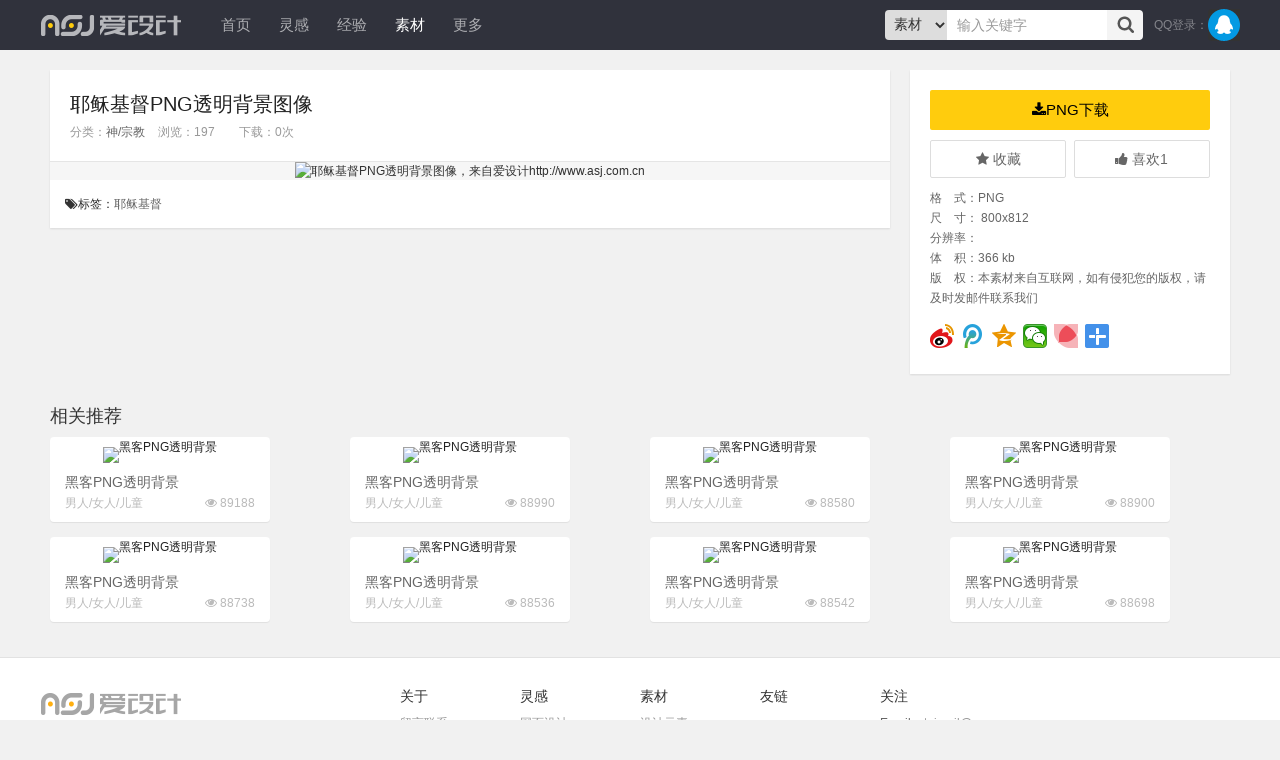

--- FILE ---
content_type: text/html
request_url: http://www.asj.com.cn/sucai/83128.html
body_size: 6090
content:
<!DOCTYPE html>
<!--[if IE 7]>
<html class="ie ie7" lang="zh-CN">
<![endif]-->
<!--[if IE 8]>
<html class="ie ie8" lang="zh-CN">
<![endif]-->
<!--[if !(IE 7) | !(IE 8)  ]><!-->
<html lang="zh-CN">
<!--<![endif]-->
<head>
<meta charset="UTF-8" />
<meta name="keywords" content="耶稣基督PNG,下载背景透明的PNG图像,PNG图像:耶稣基督PNG,免费PNG图像,耶稣基督,上帝" />
<meta name="description" content="耶稣基督PNG透明背景图像 " />
<title>耶稣基督PNG透明背景图像-免扣素材下载-爱设计asj.com.cn</title>
<meta http-equiv="X-UA-Compatible" content="IE=edge,chrome=1">
<meta name="viewport" content="width=device-width, initial-scale=1.0, user-scalable=0, minimum-scale=1.0, maximum-scale=1.0">
<meta name="renderer" content="webkit">
<!--[if lt IE 9]>
    <script src="http://www.asj.com.cn/skin/ecms052/js/html5.js" type="text/javascript"></script>
    <![endif]-->
<link rel='stylesheet' id='javin-font-css'  href='http://www.asj.com.cn/skin/ecms052/css/font-awesome.min.css?ver=4.2.0' type='text/css' media='all' />
<link rel='stylesheet' id='javin-style-css'  href='http://www.asj.com.cn/skin/ecms052/css/style.css?ver=1' type='text/css' media='all' />
<link href="/yecha/tanchuang.css" rel="stylesheet" type="text/css" />
<script type="text/javascript" src="/js/52img.js"></script>
<script type="text/javascript" src="/js/artDialog.js"></script>
<script type="text/javascript" src="/js/iframeTools.js"></script>
<script type="text/javascript" src="http://www.asj.com.cn/skin/ecms052/js/jquery.min.js"></script>
<script type="text/javascript" src="http://www.asj.com.cn/skin/ecms052/js/jquery-migrate.min.js"></script>
<script type="text/javascript" src="http://www.asj.com.cn/e/data/js/ajax.js"></script>
<style>
.enpty-home{width:200px;}
</style>
</head>
<body>
<header id="header" class="inside" >
  <div class="content">
    <div class="nav" role="navigation">
      <ul id="nav-menu" class="nav-menu">
        <li class="nav-toggle">
          <div id="toggle-icon" class="toggle-icon" aria-controls="#nav-list" aria-expanded="false"> <i class="fa fa-bars"></i> </div>
        </li>
        <li class="signin-toggle"> <a href="http://www.asj.com.cn/e/member/cp/" class="user-signin"><i class="fa fa-user"></i></a> </li>
        <li class="home-logo"><a href="http://www.asj.com.cn/"><span class="text-replace">
          爱设计          </span></a></li>
      </ul>
      <ul id="nav-list" class="nav-list">
        <li id="logo"><a href="http://www.asj.com.cn/"><span class="text-replace">
          爱设计          </span></a></li>
        <li id="search1" role="search">
          <form onsubmit="return checkSearchForm()" method="post" name="searchform" id="searchform" action="http://www.asj.com.cn/e/search/index.php" >
            <div class="search-input-wrapper"> <span class="search-icon"><i class="fa fa-search"></i></span>
              <input type="hidden" value="title" name="show">
              </input>
              <input type="hidden" value="1" name="tempid">
               <input type="hidden" value="article" name="tbname">
              <input name="mid" value="1" type="hidden">
              <input name="dopost" value="search" type="hidden">
              <input type="search" class="search-input" name="keyboard" id="search-input" value="按回车搜索..." onfocus="if(this.value=='按回车搜索...')this.value='';" onblur="if(this.value=='')this.value='按回车搜索...';" autocomplete="off" />
              <button type="submit" name="submit" class="search-submit" id="search-submit" ></button>
            </div>
          </form>
        </li>
        <li class=""><a href="http://www.asj.com.cn/">首页</a></li>
        <li class=""><a href="http://www.asj.com.cn/linggan/">灵感</a><ul class="sub-menu"><li><a href="http://www.asj.com.cn/linggan/web/">网页设计</a></li><li><a href="http://www.asj.com.cn/linggan/gui/">GUI设计</a></li><li><a href="http://www.asj.com.cn/linggan/pingmian/">平面设计</a></li><li><a href="http://www.asj.com.cn/linggan/chahua/">美术插画</a></li><li><a href="http://www.asj.com.cn/linggan/sheying/">摄影欣赏</a></li></ul></li>
<li class=""><a href="http://www.asj.com.cn/article/">经验</a><ul class="sub-menu"><li><a href="http://www.asj.com.cn/article/jc/">设计教程</a></li><li><a href="http://www.asj.com.cn/article/ps/">Photoshop教程</a></li><li><a href="http://www.asj.com.cn/article/sheying/">摄影教程</a></li><li><a href="http://www.asj.com.cn/article/design/">设计文章</a></li><li><a href="http://www.asj.com.cn/article/qianduan/">WEB前端</a></li></ul></li>
<li class="current-menu-item"><a href="http://www.asj.com.cn/sucai/">素材</a><ul class="sub-menu"><li><a href="http://www.asj.com.cn/sucai/png/">免扣素材</a></li><li><a href="http://www.asj.com.cn/sucai/yuansu/">设计元素</a></li><li><a href="http://www.asj.com.cn/sucai/beijing/">背景素材</a></li><li><a href="http://www.asj.com.cn/sucai/moban/">模板素材</a></li></ul></li>
<li class=""><a href="http://www.asj.com.cn/more/">更多</a><ul class="sub-menu"><li><a href="http://www.asj.com.cn/more/zt/">专题</a></li><li><a href="http://www.asj.com.cn/more/tags/">Tags</a></li></ul></li>
        <script src="http://www.asj.com.cn/e/member/login/loginjs.php"></script>
        <li id="search2" role="search" class="active">
          <form action="http://www.asj.com.cn/e/search/index.php" method="post" name="searchform" id="searchform" class="soform">
<select name="classid" class="sosel">
          <option value="3">素材</option>
          <option value="2">灵感</option>
          <option value="1">经验</option>
        </select>
<input name="keyboard" type="text" value="输入关键字" onfocus="if(this.value=='输入关键字')this.value='';" onblur="if(this.value=='')this.value='输入关键字';" autocomplete="off" size="32" id="keyboard" class="text"><input type="submit" class="submit" value="">
<input type="hidden" value="title" name="show">
<input type="hidden" value="4" name="tempid">
<input name="mid" value="" type="hidden">
<input name="dopost" value="search" type="hidden">
<input type="hidden" name="tbname" value="download">
</form>
        </li>
      </ul>
    </div>
  </div>
</header>
<div id="container" class="container">
  <div class="content-nr single">
    <div class="recommend"> 
    <script src=http://www.asj.com.cn/d/js/acmsd/thea6.js></script></div>
    <div id="primary" class="primary" role="main">
      <div class="area scbox">
       <!--素材图-->
	  <div class="sucai">
	  <div class="sucaipic">
	            <header class="single-header">
            <div class="single-meta">

               <h1 class="title">耶稣基督PNG透明背景图像</h1>
              <p class="info"> <span class="cat-links"> 分类：<a href="http://www.asj.com.cn/sucai/png/shen/">神/宗教</a> </span> 浏览：<script src=http://www.asj.com.cn/e/public/ViewClick/?classid=133&id=83128&addclick=1></script>　　下载：<script src=http://www.asj.com.cn/e/public/ViewClick/?classid=133&id=83128&down=1></script>次</p>
             
            </div>
          </header>
		  <li style="text-align:center;">
            <li><img src="http://img.asj.com.cn/d/file/sucai/png/jesus_christ/jesus_christ_PNG28.png-sc.nydt" alt="耶稣基督PNG透明背景图像，来自爱设计http://www.asj.com.cn" /></li>
		  </li>
		  <div class="tags"><span><i class="fa fa-tags"></i>标签：</span><a href="http://www.asj.com.cn/tags/yejidu/" title="耶稣基督" class="c1" target="_blank">耶稣基督</a></div>
	  </div> </div>
	   <!--素材图信息-->
	  <div class="sucaiinfo">
	  <div class="xzbutt"><a class="xz" href="http://www.asj.com.cn/e/DownSys/DownSoft/?classid=133&id=83128&pathid=0" rel="external nofollow"  target="_blank"><i class="fa fa-download"></i>PNG下载</a></div>
	  	  <div class="fava-like">
		  <a href="javascript:addfav(133,83128)"><i class="fa fa-star"></i> 收藏</a>
		 <a href="JavaScript:makeRequest('/e/public/digg/?classid=133&id=83128&dotop=1&doajax=1&ajaxarea=diggnum','EchoReturnedText','GET','');" style="float:right;"><i class="fa fa-thumbs-up"></i> 喜欢<span id="diggnum"><script src=http://www.asj.com.cn/e/public/ViewClick/?classid=133&id=83128&down=5></script></span></a>
		  </div>
		  
		  <div class="infobar">
	  <p>格　式：PNG</p>		  
	  <p>尺　寸： 800x812</p>
	  <p>分辨率：</p>
	  <p>体　积：366 kb</p>
	  <p>版　权：本素材来自互联网，如有侵犯您的版权，请及时发邮件联系我们</p>	  
	  </div>
	   <!--分享-->
<div class="share">
	<div class="bdsharebuttonbox">
		<a href="#" class="bds_tsina" data-cmd="tsina" title="分享到新浪微博"></a><a href="#" class="bds_tqq" data-cmd="tqq" title="分享到腾讯微博"></a><a href="#" class="bds_qzone" data-cmd="qzone" title="分享到QQ空间"></a><a href="#" class="bds_weixin" data-cmd="weixin" title="分享到微信"></a>
		<a href="#" class="bds_huaban" data-cmd="huaban" title="分享到花瓣"></a><a class="bds_more" data-cmd="more"></a></div>
	</div>
	<!--分享结束-->
	  </div></div>
          <h2 class="sucaixg">相关推荐</h2>
          <div id="pubu" style="position:relative;">
            <ul>
           <div class="enpty-home">
  
	    <div class="pic"><a target="_blank" href="http://www.asj.com.cn/sucai/83318.html" title="黑客PNG透明背景"> <img src="http://img.asj.com.cn/d/file/sucai/png/hacker/hacker_PNG35.png-dblimg" alt="黑客PNG透明背景" /> </a> </div>
		<h2><a target="_blank" href="http://www.asj.com.cn/sucai/83318.html" rel="bookmark" title="黑客PNG透明背景">黑客PNG透明背景</a></h2>
    
<div class="info">
      <span class=""><a href="http://www.asj.com.cn/sucai/png/ren/">男人/女人/儿童</a></span>
      <span class="num"><i class="fa fa-eye"></i> <script src=http://www.asj.com.cn/e/public/ViewClick/?classid=132&id=83318&addclick=1></script></span>
</div>
</div><div class="enpty-home">
  
	    <div class="pic"><a target="_blank" href="http://www.asj.com.cn/sucai/83319.html" title="黑客PNG透明背景"> <img src="http://img.asj.com.cn/d/file/sucai/png/hacker/hacker_PNG21.png-dblimg" alt="黑客PNG透明背景" /> </a> </div>
		<h2><a target="_blank" href="http://www.asj.com.cn/sucai/83319.html" rel="bookmark" title="黑客PNG透明背景">黑客PNG透明背景</a></h2>
    
<div class="info">
      <span class=""><a href="http://www.asj.com.cn/sucai/png/ren/">男人/女人/儿童</a></span>
      <span class="num"><i class="fa fa-eye"></i> <script src=http://www.asj.com.cn/e/public/ViewClick/?classid=132&id=83319&addclick=1></script></span>
</div>
</div><div class="enpty-home">
  
	    <div class="pic"><a target="_blank" href="http://www.asj.com.cn/sucai/83320.html" title="黑客PNG透明背景"> <img src="http://img.asj.com.cn/d/file/sucai/png/hacker/hacker_PNG9.png-dblimg" alt="黑客PNG透明背景" /> </a> </div>
		<h2><a target="_blank" href="http://www.asj.com.cn/sucai/83320.html" rel="bookmark" title="黑客PNG透明背景">黑客PNG透明背景</a></h2>
    
<div class="info">
      <span class=""><a href="http://www.asj.com.cn/sucai/png/ren/">男人/女人/儿童</a></span>
      <span class="num"><i class="fa fa-eye"></i> <script src=http://www.asj.com.cn/e/public/ViewClick/?classid=132&id=83320&addclick=1></script></span>
</div>
</div><div class="enpty-home">
  
	    <div class="pic"><a target="_blank" href="http://www.asj.com.cn/sucai/83321.html" title="黑客PNG透明背景"> <img src="http://img.asj.com.cn/d/file/sucai/png/hacker/hacker_PNG33.png-dblimg" alt="黑客PNG透明背景" /> </a> </div>
		<h2><a target="_blank" href="http://www.asj.com.cn/sucai/83321.html" rel="bookmark" title="黑客PNG透明背景">黑客PNG透明背景</a></h2>
    
<div class="info">
      <span class=""><a href="http://www.asj.com.cn/sucai/png/ren/">男人/女人/儿童</a></span>
      <span class="num"><i class="fa fa-eye"></i> <script src=http://www.asj.com.cn/e/public/ViewClick/?classid=132&id=83321&addclick=1></script></span>
</div>
</div><div class="enpty-home">
  
	    <div class="pic"><a target="_blank" href="http://www.asj.com.cn/sucai/83322.html" title="黑客PNG透明背景"> <img src="http://img.asj.com.cn/d/file/sucai/png/hacker/hacker_PNG20.png-dblimg" alt="黑客PNG透明背景" /> </a> </div>
		<h2><a target="_blank" href="http://www.asj.com.cn/sucai/83322.html" rel="bookmark" title="黑客PNG透明背景">黑客PNG透明背景</a></h2>
    
<div class="info">
      <span class=""><a href="http://www.asj.com.cn/sucai/png/ren/">男人/女人/儿童</a></span>
      <span class="num"><i class="fa fa-eye"></i> <script src=http://www.asj.com.cn/e/public/ViewClick/?classid=132&id=83322&addclick=1></script></span>
</div>
</div><div class="enpty-home">
  
	    <div class="pic"><a target="_blank" href="http://www.asj.com.cn/sucai/83323.html" title="黑客PNG透明背景"> <img src="http://img.asj.com.cn/d/file/sucai/png/hacker/hacker_PNG8.png-dblimg" alt="黑客PNG透明背景" /> </a> </div>
		<h2><a target="_blank" href="http://www.asj.com.cn/sucai/83323.html" rel="bookmark" title="黑客PNG透明背景">黑客PNG透明背景</a></h2>
    
<div class="info">
      <span class=""><a href="http://www.asj.com.cn/sucai/png/ren/">男人/女人/儿童</a></span>
      <span class="num"><i class="fa fa-eye"></i> <script src=http://www.asj.com.cn/e/public/ViewClick/?classid=132&id=83323&addclick=1></script></span>
</div>
</div><div class="enpty-home">
  
	    <div class="pic"><a target="_blank" href="http://www.asj.com.cn/sucai/83324.html" title="黑客PNG透明背景"> <img src="http://img.asj.com.cn/d/file/sucai/png/hacker/hacker_PNG32.png-dblimg" alt="黑客PNG透明背景" /> </a> </div>
		<h2><a target="_blank" href="http://www.asj.com.cn/sucai/83324.html" rel="bookmark" title="黑客PNG透明背景">黑客PNG透明背景</a></h2>
    
<div class="info">
      <span class=""><a href="http://www.asj.com.cn/sucai/png/ren/">男人/女人/儿童</a></span>
      <span class="num"><i class="fa fa-eye"></i> <script src=http://www.asj.com.cn/e/public/ViewClick/?classid=132&id=83324&addclick=1></script></span>
</div>
</div><div class="enpty-home">
  
	    <div class="pic"><a target="_blank" href="http://www.asj.com.cn/sucai/83325.html" title="黑客PNG透明背景"> <img src="http://img.asj.com.cn/d/file/sucai/png/hacker/hacker_PNG19.png-dblimg" alt="黑客PNG透明背景" /> </a> </div>
		<h2><a target="_blank" href="http://www.asj.com.cn/sucai/83325.html" rel="bookmark" title="黑客PNG透明背景">黑客PNG透明背景</a></h2>
    
<div class="info">
      <span class=""><a href="http://www.asj.com.cn/sucai/png/ren/">男人/女人/儿童</a></span>
      <span class="num"><i class="fa fa-eye"></i> <script src=http://www.asj.com.cn/e/public/ViewClick/?classid=132&id=83325&addclick=1></script></span>
</div>
</div>            </ul>
          </div>
    </div>
    <div class="recommend"> 
      <script src=http://www.asj.com.cn/d/js/acmsd/thea7.js></script> </div>
  </div>
</div>
<footer id="footer">
   <div class="content">
    <nav class="inner">
 <aside id="describe" class="group">
        <p class="logo"><a href="#"><img width="145px" height="30px" alt="dribbble" src="http://www.asj.com.cn/skin/ecms052/images/logo-footer.png"></a></p>
<p class="describe-text">
爱设计 致力于为广大设计爱好者精选全球优秀设计作品，高质量的设计素材，优秀的设计教程，并帮助设计师展示、学习、分享与交流。
</p>
      </aside>
      <aside class="group">
        <h3 class="title">关于</h3>
        <div class="menu-about-container">
          <ul id="menu-about" class="menu">
            <li><a href="http://www.asj.com.cn/guanyu/liuyanlianxi/">留言联系</a></li>
            <li><a href="http://www.asj.com.cn/guanyu/mianzeshengming/">免责声明</a></li>
            <li><a target="_blank" href="http://www.asj.com.cn/sitemap.xml">网站地图</a></li>
          </ul>
        </div>
      </aside>
           <aside class="group">
        <h3 class="title">灵感</h3>
        <div class="menu-links-container">
          <ul id="menu-links" class="menu">            
            <li><a target="_blank" href="http://www.asj.com.cn/linggan/web/">网页设计</a></li>
            <li><a target="_blank" href="http://www.asj.com.cn/linggan/gui/">GUI设计</a></li>
            <li><a target="_blank" href="http://www.asj.com.cn/linggan/pingmian/">平面设计</a></li>
          </ul>
        </div>
      </aside>
           <aside class="group">
        <h3 class="title">素材</h3>
        <div class="menu-links-container">
          <ul id="menu-links" class="menu">            
            <li><a target="_blank" href="http://www.asj.com.cn/sucai/yuansu/">设计元素</a></li>
            <li><a target="_blank" href="http://www.asj.com.cn/sucai/beijing/">背景素材</a></li>
            <li><a target="_blank" href="http://www.asj.com.cn/sucai/moban/">模板素材</a></li>
          </ul>
        </div>
      </aside>
           <aside class="group">
        <h3 class="title">友链</h3>
        <div class="menu-links-container">
          <ul id="menu-links" class="menu">
                      </ul>
        </div>
      </aside>
      <aside id="social" class="group">
        <h3 class="title">关注</h3>
        <ul>
          <li>Email: <a href="mailto:qtaimail@qq.com">qtaimail@qq.com</a></li>
          <li class="social-icon"> <a class="social-sina" rel="external nofollow" target="_blank" href="http://weibo.com/u/5893563437"><i class="fa fa-weibo"></i><span class="text-replace">关注新浪微博</span></a> <a class="social-qq" rel="external nofollow" target="_blank" href="http://wpa.qq.com/msgrd?v=3&uin=114489225&site=qq&menu=yes"><i class="fa fa-qq"></i><span class="text-replace">QQ在线联系</span></a> <a class="social-rss" rel="external nofollow" target="_blank" href="http://www.asj.com.cn/e/web/?type=rss2"><i class="fa fa-rss"></i><span class="text-replace">rss</span></a> <a id="social-weixin" data-pop="weixin" class="social-weixin"><i class="fa fa-weixin"></i><span class="text-replace">微信</span></a> </li>
        </ul>
      </aside>
    </nav>
  <section class="site-info">
      <p class="copyright">Copyright &copy; 2016-2017 <a href="http://www.asj.com.cn">爱设计</a>All Rights Reserved. <a href="http://beian.miit.gov.cn/" target="_blank">豫ICP备16003867号-1</a>  <script>
var _hmt = _hmt || [];
(function() {
  var hm = document.createElement("script");
  hm.src = "https://hm.baidu.com/hm.js?4548ca4bbff16ebb961bb6a720977f03";
  var s = document.getElementsByTagName("script")[0]; 
  s.parentNode.insertBefore(hm, s);
})();
</script>
　<span class="beian"><a target="_blank" href="http://www.beian.gov.cn/portal/registerSystemInfo?recordcode=44030402000194"></span>粤公网安备 44030402000194号</a>
</p>
    </section>
  </div>
</footer>
<div id="suspend"> <a id="backtop"><i class="fa fa-angle-up"></i></a> </div>
<script type="text/javascript" src="http://www.asj.com.cn/skin/ecms052/js/pubuliu2-min.js"></script>
<script type='text/javascript' src='http://www.asj.com.cn/skin/ecms052/js/functions.min.js?ver=1.0'></script>
<script>
window._bd_share_config={
	"common":{
		"bdSnsKey":{"tsina":"4122998758"},
		"bdText":"耶稣基督PNG透明背景图像（分享自 @我们爱设计）",
		"bdMini":"2",
		"bdMiniList":false,
		"bdPic":"http://img.asj.com.cn/d/file/sucai/png/jesus_christ/jesus_christ_PNG28.png",
		"bdStyle":"1",
		"bdSize":"24"
	},
	"share":{
	}
};with(document)0[(getElementsByTagName('head')[0]||body).appendChild(createElement('script')).src='http://bdimg.share.baidu.com/static/api/js/share.js?v=89860593.js?cdnversion='+~(-new Date()/36e5)];
</script> 
</body>
</html>

--- FILE ---
content_type: text/html;charset=utf-8
request_url: http://www.asj.com.cn/e/member/login/loginjs.php
body_size: 317
content:
 

document.write("<li id=\"login-reg\"><div class=\"login\"><span class=\"text\">QQ登录：</span><a href=\"http://www.asj.com.cn/e/memberconnect/?apptype=qq\" title=\"QQ直接登录\"></a></div>        </li>");


--- FILE ---
content_type: text/html;charset=utf-8
request_url: http://www.asj.com.cn/e/public/ViewClick/?classid=133&id=83128&addclick=1
body_size: 159
content:
 

document.write('197');

--- FILE ---
content_type: text/html;charset=utf-8
request_url: http://www.asj.com.cn/e/public/ViewClick/?classid=133&id=83128&down=1
body_size: 157
content:
 

document.write('0');

--- FILE ---
content_type: text/html;charset=utf-8
request_url: http://www.asj.com.cn/e/public/ViewClick/?classid=133&id=83128&down=5
body_size: 157
content:
 

document.write('1');

--- FILE ---
content_type: text/html;charset=utf-8
request_url: http://www.asj.com.cn/e/public/ViewClick/?classid=132&id=83318&addclick=1
body_size: 161
content:
 

document.write('89188');

--- FILE ---
content_type: text/html;charset=utf-8
request_url: http://www.asj.com.cn/e/public/ViewClick/?classid=132&id=83319&addclick=1
body_size: 161
content:
 

document.write('88990');

--- FILE ---
content_type: text/html;charset=utf-8
request_url: http://www.asj.com.cn/e/public/ViewClick/?classid=132&id=83320&addclick=1
body_size: 161
content:
 

document.write('88580');

--- FILE ---
content_type: text/html;charset=utf-8
request_url: http://www.asj.com.cn/e/public/ViewClick/?classid=132&id=83321&addclick=1
body_size: 161
content:
 

document.write('88900');

--- FILE ---
content_type: text/html;charset=utf-8
request_url: http://www.asj.com.cn/e/public/ViewClick/?classid=132&id=83322&addclick=1
body_size: 161
content:
 

document.write('88738');

--- FILE ---
content_type: text/html;charset=utf-8
request_url: http://www.asj.com.cn/e/public/ViewClick/?classid=132&id=83323&addclick=1
body_size: 162
content:
 

document.write('88536');

--- FILE ---
content_type: text/html;charset=utf-8
request_url: http://www.asj.com.cn/e/public/ViewClick/?classid=132&id=83324&addclick=1
body_size: 161
content:
 

document.write('88542');

--- FILE ---
content_type: text/html;charset=utf-8
request_url: http://www.asj.com.cn/e/public/ViewClick/?classid=132&id=83325&addclick=1
body_size: 162
content:
 

document.write('88698');

--- FILE ---
content_type: text/css
request_url: http://www.asj.com.cn/skin/ecms052/css/style.css?ver=1
body_size: 22543
content:
html{font-size:100%;-ms-text-size-adjust:100%;-webkit-text-size-adjust:100%}
blockquote,body,button,code,dd,div,dl,dt,fieldset,form,h1,h2,h3,h4,h5,h6,html,input,legend,li,ol,p,pre,select,td,textarea,th,ul{margin:0;padding:0}
table{border-collapse:collapse;border-spacing:0}
a,fieldset,img{border:0}
blockquote,dd,dl,dt,fieldset,form,input,li,ol,p,pre,td,textarea,th,ul{list-style:none}
h1,h2,h3,h4,h5,h6{font-weight:400;line-height:1.2}
audio,canvas,progress,video{display:inline-block;vertical-align:baseline}
a{color:#222;outline:0;cursor:pointer;text-decoration:none}
button,file,input,optgroup,option,select,textarea{font:inherit;outline:0;vertical-align:middle}
img{max-width:100%;height:auto}
.bold{font-weight:bold;}
::-moz-focus-inner {
border-color:transparent
}
::-moz-selection {
color:#fff;
color:rgba(255,255,255,0.9);
background:#ffcc0d;
text-shadow:none
}
::selection {
	color: #fff;
	color: rgba(255,255,255,0.9);
	background: #ffcc0d;
	text-shadow: none
}
input[type="submit"] {
	-webkit-appearance: none;
	appearance: none;
	outline: 0;
	-webkit-tap-highlight-color: rgba(0,0,0,0);
	border-radius: 0
}
::-webkit-input-placeholder {
color:rgba(255,255,255,.2)
}
input:-moz-placeholder {
color:rgba(255,255,255,.2)
}
pre, code {
	white-space: pre-wrap;
	white-space: -moz-pre-wrap;
	white-space: -pre-wrap;
	white-space: -o-pre-wrap;
	word-wrap: break-word
}
.clear {
	clear: both;
	_height: 1px;
	overflow: hidden;
*display:inline
}
.zoom{height:auto;overflow: hidden;zoom: 1;}
body {
	font: 12px/1.5 "Microsoft Yahei", Arial;
	color: #333;
	background-color: #f1f1f1;
	font-weight: 400;
	-webkit-font-smoothing: antialiased;
	-moz-osx-font-smoothing: grayscale
}
#billboard { background:#343742;}
.overlay {
	background: #000;
	opacity: .8;
	position: fixed;
	width: 100%;
	height: 100%;
	left: 0;
	top: 0;
	z-index: 9998
}
.text-replace {
	position: absolute;
	height: 1px;
	width: 1px;
	overflow: hidden;
	clip: rect(1px,1px,1px,1px)
}

.content {
	width: 1200px;
	max-width: 1200px;
	margin: 0 auto;
}
.content-nr {
	width: 1200px;
	max-width: 1200px;
	margin: 0 auto;
}
.recommend {
	overflow: hidden;
	text-align: center;
	margin: 0px auto;
	line-height: 1
}
.recommend.top {
	margin-bottom: 0
}
.recommend img {
	display: block;
	margin: auto
}
.centralnav .navigation {
	text-align: center;
	padding-bottom: 2px
}
.centralnav .navigation a {
	color: #999;
	box-shadow: 0 1px 1px rgba(0,0,0,.1);
	-webkit-transition: .15s all linear;
	-moz-transition: .15s all linear;
	-o-transition: .15s all linear;
	transition: .15s all linear
}
.centralnav .navigation .page-numbers, .centralnav .navigation .pages {
	background-color: #fff;
	width: 36px;
	height: 36px;
	line-height: 36px;
	border-radius: 4px;
	display: inline-block;
	margin-bottom: 5px;
	vertical-align: top
}
.centralnav .navigation .page-numbers:hover {
	background-color: #ffcc0d;
	color: #333
}
.centralnav .navigation .pages {
	background-color: #ffcc0d;
	color: #FFF;
	margin-right: 10px
}
.centralnav .navigation .current {
	background-color: #ffcc0d;
	color: #000
}
.centralnav .navigation .dots, .centralnav .navigation .dots:hover {
	background-color: transparent;
	color: #999;
	line-height: 32px
}
.jumppage {
	display: inline-block;
	height: 34px;
	line-height: 34px;
	color: #999;
	vertical-align: middle
}
.total-page {
	margin: 0 10px
}
.go-page {
	border: 1px solid #d8d8d8;
	background-color: #FFF;
	border-radius: 4px;
	overflow: hidden
}
#jump-to {
	color: #999;
	width: 40px;
	height: 20px;
	line-height: 20px;
	padding: 7px 0;
	border: 0 none;
	background-color: #FFF;
	margin: 0 5px;
	text-align: center;
	float: left
}
#jump-to:focus {
	color: #333
}
.active.go-page {
	border: 1px solid #ffcc0d
}
.active.go-page #jump-btn {
	background-color: #ffcc0d;
	color: #FFF;
	border-radius: 0;
	border-left-color: #ffcc0d
}
#jump-btn {
	background-color: #fff;
	float: left;
	border-left: 1px solid #d8d8d8;
	width: 36px;
	box-shadow: none;
	-webkit-transition: none;
	-moz-transition: none;
	-o-transition: none;
	transition: none;
	background-color: rgba(0,0,0,.02)
}
.billboard {
	text-align: center;
	color: #FFF;
	background: center top no-repeat #222;
	background-size: cover
}
.billboard .wrapper {
	height: 100px;
	padding-top: 50px;
	position: fixed;
	width: 100%;
	left: 0;
	top: 0;
	display: inline-table
}
.billboard .inner {
	width: 100%;
	height: 100%;
	display: table-cell;
	vertical-align: middle
}
.sub-billboard {
	height: 250px;
	margin-top: -50px
}
.sub-billboard.min {
	height: 200px
}
.sub-billboard.min .wrapper {
	height: 150px
}
.sub-billboard.min .inner h1 {
	font-size: 26px
}
.isearch-text{height:35px;line-height:35px; border-width:0;color:#999;}
.isearch input[type="submit"] {height:35px;line-height:35px; border-width:0; background:#ffcc0d;color:#fff;}
#header {
	position: fixed;
	z-index: 9995;
	width: 100%;
	left: 0;
	top: 0;
	height: 50px;
	margin: 0 auto;
	background: #30323c;
	-webkit-transition: -webkit-transform .3s ease;
	-moz-transition: -moz-transform .3s ease;
	-o-transition: -o-transform .3s ease;
	transition: transform .3s ease;
	-webkit-transform: translateY(0px);
	-moz-transform: translateY(0px);
	-ms-transform: translateY(0px);
	-o-transform: translateY(0px);
	transform: translateY(0px)
}
#header.min, #header.inside {
	background-color: #30323c
}
#header.min .nav-list li .sub-menu, #header.inside .nav-list li .sub-menu {
	background-color: #30323c;
}
#header .nav-menu {
	display: none;
	-webkit-user-select: none;
	-moz-user-select: none;
	-ms-user-select: none
}
#header .nav-menu .nav-toggle {
	height: 50px;
	width: 50px;
	line-height: 50px;
	font-size: 16px;
	float: left;
	color: rgba(255,255,255,.85);
	cursor: pointer;
	margin-left: -10px;
	text-align: center
}
#header .nav-menu .signin-toggle {
	height: 50px;
	width: 50px;
	line-height: 50px;
	font-size: 16px;
	float: right;
	color: rgba(255,255,255,.85);
	cursor: pointer;
	margin-right: -10px;
	text-align: center
}
#header .nav-menu .signin-toggle a {
	color: rgba(255,255,255,.85)
}
#header .nav-menu li.home-logo{text-align:center;height: 50px;line-height: 50px;}
#header .nav-menu li.home-logo a {
	background: url(../images/logo.png)0 center;
	background-repeat: no-repeat;
	display: inline-block;
	width: 145px;
	height: 50px;
	background-size: 100% 100%
}
#header .nav-list {
	position: relative;
	height: 50px;
	z-index: 9;
	font-size: 15px;
	-ms-text-justify: distribute-all-lines;
	text-justify: distribute-all-lines;
	-webkit-user-select: none;
	-moz-user-select: none;
	-ms-user-select: none;
}
#header .nav-list:after {
	content: '';
	width: 100%;
	display: inline-block;
	font-size: 0;
	line-height: 0
}
#header .nav-list li.sc-fb {float:right;font-size:18px;}
#header .nav-list li {
	height: 50px;
	display: inline-block;
	vertical-align: top;
	position: relative;
	color: rgba(255,255,255,.4)
}
#header .nav-list li a {
	height: 50px;
	padding: 0 12px;
	display: block;
	line-height: 50px;
	color: rgba(255,255,255,.6)
}
#header .nav-list li a:hover {
	color: #ffcc0d;background-color:#30323c;)
}
#header .nav-list li.current-menu-item a {
	color: #fff;)
}
#header .nav-list li:hover .sub-menu {
	display: block
}
#header .nav-list li .sub-menu {
	position: absolute;
	background: #333;
	left: 0px;
	top: 50px;
	min-width: 100px;
	font-size: 12px;
	display: none
}
#header .nav-list li .sub-menu li, #header .nav-list li .sub-menu a {
	display: block;
	height: 32px;
	line-height: 32px;white-space: nowrap;}
#header .nav-list li .sub-menu a:hover {
	background-color:#424550;
	color: #ffcc0d
}
#header .nav-menu li .home-logo {
	width: 140px;
	height: 50px
}
#header .nav-list li#logo {
	background: url(../images/logo.png) no-repeat;
	background-size: 100% 100%;
	width: 145px;margin-right: 20px;
}
#header .nav-list li#logo a:hover {
	background:0;
}
#header .nav-list li#search1 {
	float: right;
	margin-left: 20%;
	padding: 0 5px
}
#header .nav-list li#search2 {
	float: right;
	padding: 0 5px;font-size:14px;}
#header .nav-list li#search2 .sosel{line-height:30px; border:0;height:30px; margin-right:-5px;padding:0 10px 0 5px;color:#333;border-radius: 4px 0 0 4px; }
#header .nav-list li#search2 .soform{margin-top:10px;}
#header .nav-list li#search2 .submit{height: 30px;border-width: 0;width: 36px; cursor:pointer;background: url(/skin/ecms052/images/search.png) #f4f4f4 no-repeat center 6px;border-radius: 0 4px 4px 0;}
#header .nav-list li#search2 .submit:hover{background: url(/skin/ecms052/images/search.png) #f4f4f4 no-repeat center -20px;}
#header .nav-list li#search2 .text{height: 30px;line-height: 30px;border-width: 0;width: 150px;padding-left: 10px;color:#999;}

#header .nav-list li#search1 .search-input-wrapper {
	padding: 0;
	border-radius: 4px;
	width: 32px;
	height: 32px;
	margin-top: 9px;
	position: relative;
	-webkit-transition: all .3s ease-out;
	-moz-transition: all .3s ease-out;
	-o-transition: all .3s ease-out;
	transition: all .3s ease-out
}
#header .nav-list li#search2 .search-input-wrapper {
	padding: 0;
	border-radius: 4px;
	width: 32px;
	height: 28px;
	margin-top: 11px;
	position: relative;
	-webkit-transition: all .3s ease-out;
	-moz-transition: all .3s ease-out;
	-o-transition: all .3s ease-out;
	transition: all .3s ease-out
}
#header .nav-list li#search1.active .search-input-wrapper {
	padding: 0 10px 0 30px;
	background-color: #FFF;
	width: 180px
}
#header .nav-list li#search2.active .search-input-wrapper {
	padding: 0 10px 0 30px;
	background-color: #FFF;
	width: 180px
}
#header .nav-list li#search1 .search-input {
	-webkit-appearance: none;
	background-color: transparent;
	-webkit-tap-highlight-color: transparent;
	border: 0 none;
	box-shadow: none;
	vertical-align: top;
	height: 32px;
	width: 100%;
	font-size: 0;
	color: #333
}
#header .nav-list li#search2 .search-input {
	-webkit-appearance: none;
	background-color: transparent;
	-webkit-tap-highlight-color: transparent;
	border: 0 none;
	box-shadow: none;
	width: 100%;line-height:28px;
	font-size: 0;
	color: #333
}
#header .nav-list li#search1.active .search-input {
	font-size: 14px
}
#header .nav-list li#search2.active .search-input {
	font-size: 14px
}
#header .nav-list li#search1 .search-submit {
	display: none
}
#header .nav-list li#search2 .search-submit {
	display: none
}
#header .nav-list li#search1 .search-icon {
	position: absolute;
	background-color: transparent;
	left: 0;
	top: 0;
	width: 32px;
	height: 32px;
	display: block;
	text-align: center;
	line-height: 32px;
	border: 0 none;
	box-shadow: none;
	cursor: pointer;
	border-radius: 2px
}
#header .nav-list li#search2 .search-icon {
	position: absolute;
	background-color: transparent;
	left: 0;
	top: 0;
	width: 32px;
	height: 28px;
	display: block;
	text-align: center;
	line-height: 28px;
	border: 0 none;
	box-shadow: none;
	cursor: pointer;
	border-radius: 2px
}
#header .nav-list li#search1 .search-icon .fa {
	color: rgba(255,255,255,.7);
	font-size: 18px
}
#header .nav-list li#search2 .search-icon .fa {
	color: rgba(255,255,255,.7);
	font-size: 18px
}
#header .nav-list li#search1 .search-icon .fa:hover {
	color: rgba(255,255,255,.5)
}
#header .nav-list li#search2 .search-icon .fa:hover {
	color: rgba(255,255,255,.5)
}
#header .nav-list li#search1.active .search-icon .fa {
	color: rgba(0,0,0,.5)
}
#header .nav-list li#search2.active .search-icon .fa {
	color: rgba(0,0,0,.5)
}
#header .nav-list li#login-reg {
	float: right;
	margin-left: 5px;
	font-size: 12px;
	padding: 9px 0;
	height: 32px
}
#header .nav-list li#login-reg div {
	float: left;
	padding-left: 1px
}
#header .nav-list li#login-reg div img {
	display: block
}
#header .nav-list li#login-reg a {
	display: block;
	background-color: #757575;
	background-color: rgba(255,255,255,.2);
	height: 32px;
	padding: 0 15px;
	line-height: 32px;
	overflow: hidden
}
#header .nav-list li#login-reg .text{height:32px;line-height:32px;float: left;}
#header .nav-list li#login-reg .login a{
	border-radius: 4px 0 0 4px;background: url(/skin/ecms052/images/icon.png) no-repeat -0px -596px #333;width:32px;padding:0;
}
#header .nav-list li#login-reg .user-reg {
	border-radius: 0 4px 4px 0
}
#header .nav-list li#login-reg .user-admin a {
	border-radius: 4px;
	background-color: rgba(0,0,0,.5);
	-webkit-transition: none;
	-moz-transition: none;
	-o-transition: none;
	transition: none
}
#header .nav-list li#login-reg .user-admin i {
	margin-left: 5px
}
#header .nav-list li#login-reg .user-avatar img {
	width: 31px;
	height: 31px;
	border-radius: 4px;
	display: block
}
#header .nav-list li#login-reg .user-panel {
	position: absolute;
	top: 41px;
	left: 1px;
	width: 111px;
	text-align: center;
	margin: 0;
	display: none;
	padding-bottom: 8px;
	background-color: #30323c;
	border-radius: 0 0 4px 4px;
	border-radius: 0 4px 0 0
}
#header .nav-list li#login-reg .user-panel a {
	background-color: inherit
}
#header .nav-list li#login-reg .user-panel .username {
	border-bottom: 1px solid #555;
	overflow: hidden;
	margin-bottom: 8px;
	padding: 10px;
	word-wrap: break-word;
	height: auto;
	line-height: 1.5
}
#header .nav-list li#login-reg .user-panel i {
	margin-right: 5px
}
#header .nav-list li#login-reg:hover .user-admin a {
	border-radius: 4px 4px 0 0;
	background-color: #30323c;}
#header .nav-list li#login-reg:hover .user-panel {
	display: block
}
#header #nav-list.nav-list.mobile {
	text-align: center;
	border-top: 1px solid rgba(255,255,255,.08);
	display: none
}
#header #nav-list.nav-list.mobile li {
	display: inline-block;
	width: 30%;
	height: auto;
	border: 0 none;
	margin: 0 0 1em 0;
	box-sizing: border-box
}
#header #nav-list.nav-list.mobile li a {
	display: block;
	height: auto;
	line-height: 1.5
}
#header #nav-list.nav-list.mobile li a span {
	width: 60px;
	height: 60px;
	line-height: 60px;
	font-size: 24px;
	border-radius: 10px;
	border: 1px solid rgba(255,255,255,.15);
	display: block;
	margin: 0 auto 5px auto
}
#header #nav-list.nav-list.mobile .search-input {
	background-color: #fff;
	width: 80%;
	margin: 20px 10% 30px 10%;
	border: 0 none;
	height: 32px;
	border-radius: 32px;
	padding: 10px 15px;
	display: block
}
#header #nav-list.nav-list.mobile ::-webkit-input-placeholder {
color:rgba(0,0,0,.5)
}
#header #nav-list.nav-list.mobile input:-moz-placeholder {
color:rgba(0,0,0,.5)}
/*头部导航下拉菜单*/
#header .xlsub {
    display: none;
    overflow: hidden;
    zoom:1;position: absolute;
    z-index: 99;
    background: #30323c;
    width: 500px;
    margin: 0 auto;
    position: absolute;
    left: 0;
    top: 50px;
    line-height: 18px;
    text-align: left;
    border-top: solid 1px #e52d1a;
}

#header .current-menu-item .xlsub {
    display: block;}

#header .current-menu-item .xlsub dl dt a{}
#header .current-menu-item .xlsub dl dd a {
	display:inline;border-left: 1px solid #666;white-space: nowrap;
    font-size: 12px;padding: 0 8px;
    margin: 4px 0;
}
.xlsub dl {
    width: 100%;
    margin-bottom: 5px;height:auto;zoom:1;overflow:hidden;
}
.xlsub dl a:hover {
    color: #e52d1a;
}

.xlsub dt {
    font-size: 14px;
    height: 50px;
    line-height: 50px;width:100px;float: left;
}

.xlsub dt a {
    font-weight: 600;
    color: #333;
}

.xlsub dd {width:400px;
    line-height: 50px;float: left;
    height: 50px;
}

.xlsub dd a {
    font-weight: normal;
    height: 22px;
    text-indent: 10px;
}

.xlsub dd a:hover {
    margin-top: 0;
}

/*导航下拉菜单结束*/
#billboard {
	height: 150px;
	width: 100%;
	position: relative
}
#billboard .wrapper .inner {
	-webkit-transition: -webkit-transform .5s ease;
	-moz-transition: -moz-transform .5s ease;
	-o-transition: -o-transform .5s ease;
	transition: transform .5s ease;
	-webkit-transform: translateY(0px);
	-moz-transform: translateY(0px);
	-ms-transform: translateY(0px);
	-o-transform: translateY(0px);
	transform: translateY(0px)
}
#billboard .wrapper .inner a{ padding: 2px 10px;color: #ffcc0d; border-radius: 3px;margin-right: 5px;border: dashed 1px #ffcc0d;}
#billboard .wrapper .inner.up {
	-webkit-transform: translateY(-50px);
	-moz-transform: translateY(-50px);
	-ms-transform: translateY(-50px);
	-o-transform: translateY(-50px);
	transform: translateY(-50px)
}
#billboard .wrapper .inner h1 {
	font-size: 14px;
	margin: 5px auto 5px auto
}
.sub-billboard .inner h1 {
	font-size: 28px;
	letter-spacing: 1px;
	line-height: 1.2;
	margin-bottom: 10px
}
#container {
	position: relative;
	background-color: #f1f1f1;
	padding-top: 50px
}
#container.itop{padding-top:0px;}
#notice {
	position: absolute;
	height: 90px;
	width: 100%;
	overflow: hidden;
	left: 0;
	top: 0;background:#fff;border-bottom:solid 1px #e2e2e2;
}
#notice .wrapper {
	margin: 8px auto;
	line-height: 24px;
	overflow: hidden;}
#notice .wrapper dl{width:25%; float:left;border-left: 1px solid #d0d0d0;margin-left: -1px;height:72px;}
#notice .wrapper dl dt a{font-size:14px; color:#999;padding: 0 10px;}
#notice .wrapper dl dd a{font-size:12px; color:#333;padding: 0 10px;white-space:nowrap;}
#notice .wrapper dl a:hover{color:#ffcc0d;}
#notice .wrapper .icon {
	font-size: 16px;
	color: #999;
	display: inline-block;
	margin-right: 15px; 
}
#notice ul li {
	display: inline-block;
	margin-right:15px;
	
}
#notice ul li a {
	color: #888
}
#notice ul li a:hover {
	color: #ffcc0d
}
#notice ul li a span {
	margin-right: 5px
}
#notice ul li a:hover {
	text-decoration: underline
}
#aim {
	background-color: #FFF
}
#aim .wrapper {
	margin: auto -10px;
	height: auto;
	padding: 30px 0;
	overflow: hidden
}
#aim .wrapper .stick {
	width: 50%;
	float: left;
	-webkit-user-select: none;
	-moz-user-select: none;
	-ms-user-select: none
}
#aim .wrapper .push {
	width: 50%;
	float: left
}
#aim .wrapper .push .box {
	float: left
}
#aim .wrapper .push .box .inner {
	margin: auto 10px;
	width: 300px;
	height: 250px;
	background-color: #FFF;
	box-shadow: 0 1px 1px rgba(0,0,0,0.15);
	position: relative
}
#aim .wrapper .push .box .inner img {
	display: block
}
.stick .swiper-container {
	max-height: 250px;
	margin: auto 10px;
	background-color: #FFF;
	box-shadow: 0 1px 1px rgba(0,0,0,0.15);
	position: relative;
	overflow: hidden;
	-webkit-backface-visibility: hidden;
	-moz-backface-visibility: hidden;
	-ms-backface-visibility: hidden;
	-o-backface-visibility: hidden;
	backface-visibility: hidden;
	z-index: 1
}
.stick .swiper-wrapper {
	position: relative;
	width: 100%;
	-webkit-transition-property: -webkit-transform, left, top;
	-webkit-transition-duration: 0s;
	-webkit-transform: translate3d(0px, 0, 0);
	-webkit-transition-timing-function: ease;
	-moz-transition-property: -moz-transform, left, top;
	-moz-transition-duration: 0s;
	-moz-transform: translate3d(0px, 0, 0);
	-moz-transition-timing-function: ease;
	-o-transition-property: -o-transform, left, top;
	-o-transition-duration: 0s;
	-o-transform: translate3d(0px, 0, 0);
	-o-transition-timing-function: ease;
	-o-transform: translate(0px, 0px);
	-ms-transition-property: -ms-transform, left, top;
	-ms-transition-duration: 0s;
	-ms-transform: translate3d(0px, 0, 0);
	-ms-transition-timing-function: ease;
	transition-property: transform, left, top;
	transition-duration: 0s;
	transform: translate3d(0px, 0, 0);
	transition-timing-function: ease
}
.stick .swiper-free-mode>.swiper-wrapper {
	-webkit-transition-timing-function: ease-out;
	-moz-transition-timing-function: ease-out;
	-ms-transition-timing-function: ease-out;
	-o-transition-timing-function: ease-out;
	transition-timing-function: ease-out;
	margin: 0 auto
}
.stick .swiper-slide {
	float: left
}
.stick .swiper-slide img {
	display: block;
	margin: auto
}
.stick .swiper-wp8-horizontal {
	-ms-touch-action: pan-y
}
.stick .swiper-wp8-vertical {
	-ms-touch-action: pan-x
}
.stick .pagination {
	position: absolute;
	left: 0;
	text-align: center;
	bottom: 5px;
	width: 100%;
	z-index: 99
}
.stick .swiper-pagination-switch {
	display: inline-block;
	width: 6px;
	height: 6px;
	border: 1px solid rgba(255,255,255,.5);
	border-radius: 6px;
	margin: 0 3px;
	cursor: pointer
}
.stick .swiper-active-switch {
	background: #fff
}
.stick a.arrow {
	background-color: #FFF;
	text-align: center;
	position: absolute;
	top: 50%;
	z-index: 99;
	display: block;
	width: 32px;
	margin-top: -25px;
	height: 50px;
	line-height: 50px;
	font-size: 16px;
	background-color: rgba(0,0,0,.8);
	color: #FFF
}
.stick a.arrow:hover {
	background-color: #ffcc0d
}
.stick a.slider-prev {
	left: -40px;
	border-radius: 0 2px 2px 0
}
.stick a.slider-next {
	right: -40px;
	border-radius: 2px 0 0 2px
}
.stick:hover a.slider-prev {
	left: 0
}
.stick:hover a.slider-next {
	right: 0
}

.grid ul{overflow:hidden;margin:auto 0;height:auto;}
.grid ul li{position:relative;float:left;padding-bottom:30px;width:300px;}
.grid ul li.banner{width:600px;}
.grid ul li.pad-bott{padding-bottom:20px;}
.grid ul li .item{position:relative;overflow:hidden;margin:auto 10px;border:10px solid #FFF;background-color:#FFF;box-shadow:0 1px 1px rgba(0,0,0,.07);border-radius: 3px;}
.grid ul li .thumb{overflow:hidden;width:260px;height:195px;box-shadow:0 0 2px rgba(255,255,255,.15);color:#FFF;text-align:center;line-height:1;-webkit-transition:.15s all linear;-moz-transition:.15s all linear;-o-transition:.15s all linear;transition:.15s all linear;}
.grid ul li .height-auto{height:auto;}
.grid ul li .width-auto{width:auto;}
.grid ul li .thumb img{display:block;margin:0 auto;-webkit-transition:all .2s cubic-bezier(.33,0,.2,1);-moz-transition:all .2s cubic-bezier(.33,0,.2,1);-o-transition:all .2s cubic-bezier(.33,0,.2,1);transition:all .2s cubic-bezier(.33,0,.2,1);}
.grid ul li .meta{padding:10px 5px 0;}
.grid ul li .title a{display:block;overflow:hidden;height:18px;color:#666;text-overflow:ellipsis;white-space:nowrap;font-size:14px;line-height:18px;}
.grid ul li:hover .title a{color:#000;}
.grid ul li .extra{position:absolute;top:0;left:0;overflow:hidden;box-sizing:border-box;margin:0;padding:8px 10px;width:100%;height:auto;background-color:#222;color:#FFF;-webkit-transition:-webkit-transform .2s cubic-bezier(.33,0,.2,1);-moz-transition:-moz-transform .2s cubic-bezier(.33,0,.2,1);-o-transition:-o-transform .2s cubic-bezier(.33,0,.2,1);transition:transform .2s cubic-bezier(.33,0,.2,1);-webkit-transform:translateY(-50px);-moz-transform:translateY(-50px);-o-transform:translateY(-50px);transform:translateY(-50px);-ms-transform:translateY(-50px);}
.grid ul li .extra a{color:rgba(255,255,255,.9);}
.grid ul li .extra a:hover{color:#ffcc0d;}
.grid ul li .extra .time{float:left;}
.grid ul li .extra .time i{margin-right:4px;}
.grid ul li .extra span{float:right;margin-left:8px;}
.grid ul li .extra i{margin-right:4px;}
.grid ul li .extra span i{margin-right:0;margin-left:4px;}
.grid ul li .data{padding:3px 5px 0;color:#bbb;}
.grid ul li .data a{color:#bbb;}
.grid ul li .data a:hover{color:#ffcc0d;}
.grid ul li .data span{float:right;margin-left:10px;}
.grid ul li .data .ds-thread-count{margin-left:0;}
.grid ul li .data span i{margin-right:4px;}
.grid ul li:hover .extra{-webkit-transform:translateY(0);-moz-transform:translateY(0);-o-transform:translateY(0);transform:translateY(0);-ms-transform:translateY(0);}
.grid ul li:hover .thumb{background-color:#fff;}
.grid ul li:hover .thumb img{opacity:.7;-webkit-transform:scale(1.02);-moz-transform:scale(1.02);-o-transform:scale(1.02);transform:scale(1.02);}
.grid ul li .head{position:absolute;top:180px;right:18px;display:block;width:30px;height:30px;border:2px solid #fff;-webkit-border-radius:30px;-moz-border-radius:30px;border-radius:30px;}

.search .grid ul li .extra{-webkit-transform:translateY(0);-moz-transform:translateY(0);-ms-transform:translateY(0);-o-transform:translateY(0);transform:translateY(0);background-color:#ffcc0d;width:auto;overflow:visible;display:inline-block;padding:5px 10px;left:inherit;right:5px;top:5px;box-shadow:1px 1px 1px rgba(0,0,0,.15)}
.search .grid ul li .extra:after{content:'';display:block;border-width:7px;border-style:solid;border-color:transparent #ffcc0d transparent transparent;width:0;height:0;font-family:arial;position:absolute;top:50%;left:-12px;margin-top:-7px}
.search .grid ul li .extra.weiran{background-color:#79ac21}
.search .grid ul li .extra.weiran:after{border-color:transparent #79ac21 transparent transparent}
.search .grid ul li .extra.shop{background-color:#ffcc0d}
.search .grid ul li .extra.shop:after{border-color:transparent #ffcc0d transparent transparent}
.search .grid ul li .extra a:hover{color:rgba(255,255,255,.8)}
.search .grid ul li:hover .thumb img{-webkit-transform:translateY(0);-moz-transform:translateY(0);-o-transform:translateY(0);transform:translateY(0)}
.search .grid ul li .extra span{margin-left:0}
.search .grid ul li .extra i{margin:0 5px 0 0}


.category .primary.list {
	position: relative;
	height: auto;
	overflow: hidden
}
.category .primary.list ul li:hover {
	background-color: #f9f9f9
}
.category .primary.list .article {
	width: 100%;
	float: left
}
.category .primary.list .article ul {
	margin-right: 360px;
	background-color: #FFF;
}
.category .primary.list .article .navigation {
	margin-right: 360px;
	margin-top: 30px
}

.list .article ul li{border-bottom:1px solid #e5e5e5;padding:20px;height:auto;overflow:hidden;color:#aaa;position:relative}
.list .article ul li:last-child{border-bottom:0 none}
.list .article ul li a:hover{text-decoration:underline}
.list .article ul li .thumb{float:left;width:200px;height:150px;overflow:hidden}
.list .article ul li .thumb img{width:100%;display:block}
.list .article ul li .item-main{margin-left:230px}
.list .article ul li .title a{font-size:18px;color:#333;padding:5px 50px 5px 0;display:inline-block;font-weight:700}
.list .article ul li .title a:hover{color:#000}
.list .article ul li .meta div{margin:5px auto}
.list .article ul li .meta .cat a{background-color:rgba(0,0,0,.4);color:rgba(255,255,255,.9);padding:2px 4px;border-radius:2px}
.list .article ul li .meta .cat a:hover{background-color:rgba(0,0,0,.8);text-decoration:none}
.list .article ul li .meta .tag-links{margin-left:10px}
.list .article ul li .meta .tag-links i{font-style:normal}
.list .article ul li .meta .tag-links a{color:#999;color:#888;background-color:inherit}
.list .article ul li .meta .tag-links a:hover{color:#444;background-color:inherit;text-decoration:underline}
.list .article ul li .meta .data{text-align:right}
.list .article ul li .meta .data a{color:#999}
.list .article ul li .meta .data a:hover{color:#ffcc0d}
.list .article ul li .meta .data span{margin-right:10px}
.list .article ul li .meta .data span i{margin-right:4px}
.list .article ul li .meta .data .time{float:left;color:#aaa}
.list .article ul li .meta .data .time i{margin-right:4px}
.list .article ul li .meta .excerpt{margin:13px auto;color:#666;height:52px;max-height:52px;padding-right:16px}
.list .article ul li .meta .author{position:absolute;right:20px;top:20px}
.list .article ul li .meta .author a{display:block;width:40px;height:40px;border:1px solid rgba(0,0,0,.08);border-radius:100%;overflow:hidden}
.list .article ul li .meta .author a{width:40px;height:40px;border-radius:100%}


.not-found {
	padding: 10px 20px
}
#primary.special {
	background-color: #f1f1f1;
	position: relative;
	margin: 0;
	padding-bottom: 30px
}
#primary.special .article {
	background-color: #FFF;
	box-shadow: 0 1px 1px rgba(0,0,0,0.15);
	margin-bottom: 30px;
	position: relative;
	margin-top: 0
}

.special ul{height:auto;overflow:hidden;padding:40px}
.special ul li{float:left;width:50%}
.special ul li .item{background-color:#FFF;margin:0 30px 30px 30px;border-bottom:1px solid #e1e1e1;padding-bottom:0}
.special ul li .item .thumb{height:250px;position:relative}
.special ul li .item .thumb a{max-height:250px;overflow:hidden;display:block}
.special ul li .item .thumb img{display:block;margin:auto}
.special ul li .item .read-more{width:100%;height:100%;position:absolute;left:0;top:0;background-color:#000;opacity:0;-webkit-transition:opacity .4s ease-in-out;-moz-transition:opacity .4s ease-in-out;-o-transition:opacity .4s ease-in-out;transition:opacity .4s ease-in-out}
.special ul li .item .read-more .icon{width:80px;height:80px;font-size:30px;line-height:75px;border-radius:100%;border:2px solid #FFF;position:absolute;top:50%;left:50%;margin:-40px 0 0 -40px;color:#FFF;text-align:center;display:none}


@-webkit-keyframes readmore {
0% {
-webkit-transform:rotate(-175deg) scale(0.2)
}
100% {
-webkit-transform:rotate(0deg) scale(1)
}
}
@-moz-keyframes readmore {
0% {
-moz-transform:rotate(-175deg) scale(0.2)
}
100% {
-moz-transform:rotate(0deg) scale(1)
}
}
@-o-keyframes readmore {
0% {
-o-transform:rotate(-175deg) scale(0.2)
}
100% {
-o-transform:rotate(0deg) scale(1)
}
}
@keyframes readmore {
0% {
transform:rotate(-175deg) scale(0.2)
}
100% {
transform:rotate(0deg) scale(1)
}
}
.special ul li:hover .item .read-more {
	opacity: .75
}
.special ul li:hover .item .read-more .icon {
	display: block;
	-webkit-animation: readmore .5s 1 cubic-bezier(0.175, 0.885, 0.320, 1.275);
	-moz-animation: readmore .5s 1 cubic-bezier(0.175, 0.885, 0.320, 1.275);
	-o-animation: readmore .5s 1 cubic-bezier(0.175, 0.885, 0.320, 1.275);
	animation: readmore .5s 1 cubic-bezier(0.175, 0.885, 0.320, 1.275)
}
.special ul li .item .title h2 {
	font-size: 14px;
	margin: 20px auto 10px auto;
	white-space: nowrap;
	overflow: hidden;
	text-overflow: ellipsis;
	position: relative;
	padding-right: 100px
}
.special ul li .item .title h2 a {
	color: #666
}
.special ul li .item .title h2 .time {
	color: #999;
	position: absolute;
	right: 0;
	font-size: 12px
}
.special ul li:hover .item .title h2 a, .special ul li:hover .item .title h2 {
	color: #ffcc0d
}
.special ul li .activity {
	position: absolute;
	width: 90px;
	height: 90px;
	background: no-repeat;
	top: -5px;
	left: -5px
}
.special ul li .activity-end {
	background-image: url(../images/activity-end.png)
}
.special ul li .activity-going {
	background-image: url(../images/activity-going.png)
}
#sidebar {
	width: 340px;
	float: left;
	margin-left: -340px
}
#sidebar .widget {
	background-color: #FFF;
	margin-bottom: 20px
}
.widget-title {
	font-size: 14px;
	padding: 15px 20px;
	border-bottom: 1px solid #e5e5e5;
	background-color: #f9f9f9
}
.widget-title .fa {
	margin-right: 10px
}
.widget ul li {
	height: auto;
	overflow: hidden;
	padding: 15px 20px;
	border-bottom: 1px solid #f2f2f2
}
.widget ul li:last-child {
	border-bottom: 0 none
}
.widget ul li .thumb {
	width: 56px;
	height: 56px;
	border: 4px solid #FFF;
	overflow: hidden;
	margin-right: 10px;
	float: left;
	line-height: 1;
	box-shadow: 0 1px 1px rgba(0,0,0,0.0)
}
.widget ul li a {
	color: #999
}
.widget ul li a:hover {
	text-decoration: underline
}
.widget ul li span {
	display: block;
	margin-top: 5px
}
.widget ul li span a {
	color: #ffcc0d
}
.widget.sidabar-recommend .box {
	padding: 20px;
	background-color: #FFF;
	text-align: center
}
.widget.new-comments ul li .thumb {
	width: 90px;
	height: 68px;
}
.widget.new-comments ul li strong {
	font-weight: normal;
	color: #333;
	display: block;font-size:14px;
}
.widget.new-comments ul li a:hover {
	text-decoration: none
}

#guide{background:#fff;border-bottom: solid 1px #e2e2e2;}
#guide .group{height:50px}
#guide .group:after{content:"";display:block;height:0;clear:both;visibility:hidden}
#guide .group h1{line-height:50px;font-size:16px}
#guide .group h1 span{background-color:#ffcc0d;color:#FFF;margin:auto 5px;font-size:12px;padding:2px 4px;border-radius:2px}
#guide .group h1 small{font-size:12px;color:#999;margin-left:5px}
#guide .group ul{text-align:center}
#guide .group ul li{position:relative;margin-right:10px;font-size:14px;height:50px;display:inline-block}
#guide .group ul li.tag{float:right;margin-right:0;font-size:12px}
#guide .group ul li.tag a{color:#999}
#guide .group ul li.tag a:hover{color:#ffcc0d}
#guide .group ul li a i{margin-right:5px}
#guide .group ul li a i.arrow{margin:0 0 0 4px;color:#999;font-size:14px;-webkit-transition:transform .2s linear;-moz-transition:transform .2s linear;-o-transition:transform .2s linear;transition:transform .2s linear}
#guide .group ul li:hover i.arrow{-webkit-transform:rotate(180deg);-moz-transform:rotate(180deg);-o-transform:rotate(180deg);transform:rotate(180deg)}
#guide .group ul li a{color:#666;display:block;padding:0 10px;line-height:50px}
#guide .group ul li a.current{-webkit-transition:none;-moz-transition:none;-o-transition:none;transition:none;text-align:center}
#guide .group ul li:hover a.current{box-shadow:1px 1px 1px rgba(0,0,0,0);background:#fff;border-radius:6px 6px 0 0}
#guide .group ul li .sub{display:none;position:absolute;left:0;top:48px;z-index:99;width:100%;min-width:130px;box-shadow:1px 2px 2px rgba(0,0,0,.2);background-color:#fff;overflow:hidden;border-radius:0 0 6px 6px}
#guide .group ul li .sub li{float:none;margin:0;font-size:12px;height:inherit;display:block;text-align:left}
#guide .group ul li .sub li a,#guide .group ul li .sub li.cat-item-none{padding:8px 10px;text-indent:15px;line-height:18px}
#guide .group ul li .sub li a:hover{background-color:#ffcc0d;color:#000}
#guide .group ul li .sub li.current-cat a{color:#ffcc0d}
#guide .group ul li .sub li.current-cat a:hover{color:#FFF}
#guide .group ul li:hover .sub{display:block}


.sub-billboard.shopping {
	background-image: url(../images/shop-bg.png)
}
.sub-billboard.activities {
	background-image: url(../images/special-bg.jpg)
}
.navcaret#guide {
	text-align: center;
	padding-top: 10px;
	background-color: #f1f1f1;
	position: relative
}
.navcaret#guide ul li {
	float: none;
	display: inline-block;
	margin: auto 20px;
	margin-bottom: -1px
}
.navcaret#guide .current-cat {
	border-bottom: 1px solid #666
}
.content.shop {
	background-color: #f1f1f1;
	position: relative
}
#history .pay-history {
	margin: auto
}
#history .pay-history .greytip {
	text-align: right;
	color: #999;
	margin: 10px auto
}
#history .pay-history table {
	text-align: center
}
#history .pay-history td, #history .pay-history th {
	padding: 10px
}
#history .pay-history th {
	border-top: 1px solid #d8d8d8;
	background-color: #f5f5f5
}
#history .pay-history td {
	border-bottom: 1px dotted #e5e5e5;
	color: #666
}
#history .pay-history td .tip {
	float: right;
	color: #999
}
#history .history-tip {
	text-align: center;
	padding: 20px;
	margin: auto;
	background-color: #f5f5f5;
	color: #666
}
#order {
	font-size: 12px;
	display: none;
	position: absolute;
	width: 860px;
	left: 50%;
	top: 20px;
	margin-left: -430px;
	background-color: #FFF;
	z-index: 9999
}
#order #alipayment {
	border-top: 1px solid #e5e5e5
}
#order #pay {
	border-top: 5px solid #f5f5f5
}
#order #pay .popup-close {
	position: absolute;
	width: 50px;
	height: 50px;
	line-height: 50px;
	text-align: center;
	background-color: #444;
	right: 0;
	top: 0;
	color: #FFF;
	font-size: 16px
}
#order #pay .popup-close i {
	-webkit-transition: all ease-out .3s;
	-moz-transition: all ease-out .3s;
	-o-transition: all ease-out .3s;
	transition: all ease-out .3s
}
#order #pay .popup-close:hover i {
	-webkit-transform: rotate(180deg);
	-moz-transform: rotate(180deg);
	-o-transform: rotate(180deg);
	transform: rotate(180deg)
}
#order #pay h3 {
	color: #ffcc0d;
	font-size: 16px;
	margin-bottom: 20px
}
#order #pay h3 span {
	color: #999;
	margin-left: 5px;
	font-size: 12px
}
#order #pay .part-order {
	height: auto;
	overflow: hidden
}
#order #pay ul {
	padding: 20px
}
#order #pay ul li {
	margin: 10px auto
}
#order #pay ul li span {
	margin: auto 10px;
	color: #ffcc0d;
	display: none
}
#order #pay ul label {
	display: inline-block;
	width: 90px;
	text-align: right;
	margin-right: 10px
}
#order #pay ul label small {
	color: #ffcc0d;
	margin-right: 3px
}
#order #pay ul input {
	background-color: #FFF;
	border: 1px solid #e5e5e5;
	box-shadow: 0 1px 1px rgba(0,0,0,.05) inset;
	padding: 5px 8px;
	width: 250px
}
#order #pay ul li input[readonly] {
	background-color: #f5f5f5;
	color: #999
}
#order #pay .checkout {
	background-color: #f5f5f5;
	padding: 20px;
	border-bottom: 1px solid #e5e5e5;
	height: auto;
	overflow: hidden
}
#order #pay .checkout #total-price {
	float: right;
	margin: 12px 20px 0 0
}
#order #pay .checkout #total-price strong {
	color: #ffcc0d;
	font-size: 20px;
	font-weight: normal;
	margin-right: 3px
}
#order #pay .checkout #pay-submit {
	float: right;
	background-color: #ffcc0d;
	color: #FFF;
	border: 0 none;
	padding: 12px 40px;
	cursor: pointer
}
#order #pay .checkout #pay-submit:hover {
	background-color: #df3e7b
}
.return #order {
	display: block;
	position: relative;
	left: inherit;
	top: inherit;
	margin: auto;
	z-index: 1
}
.return #order #pay {
	border: 0 none;
	height: auto;
	overflow: hidden
}
.return #order #pay ul {
	float: left;
	width: 390px
}
.return #order .marked {
	border-bottom: 1px solid #e1e1e1;
	padding: 0 20px 20px 20px
}
.return #order .marked h2 {
	font-size: 16px;
	margin-bottom: 20px
}
.return #order .marked h2 i {
	margin-right: 10px;
	color: #ffcc0d;
	font-size: 20px
}
.return #order .marked ul {
	padding-left: 30px
}
.return #order .marked ul li {
	list-style: inside disc;
	margin-bottom: 5px;
	color: #666
}
.return #order .marked ul .total_fee span {
	font-size: 16px;
	margin-left: 5px
}
#cool {
	margin: 30px auto
}
#users {
	background: #FFF;
	padding: 40px 0
}
#users ul {
	height: auto;
	overflow: hidden
}
#users ul li {
	width: 33.333%;
	float: left;
	text-align: center;
	padding: 0 20px;
	box-sizing: border-box
}
#users ul li p [class*="fa-"] {
	width: 100px;
	height: 100px;
	font-size: 35px;
	color: #fff;
	line-height: 100px;
	display: inline-block;
	position: relative;
	margin-bottom: 20px;
	-webkit-transition: all .3s ease 0s;
	-moz-transition: all .3s ease 0s;
	-o-transition: all .3s ease 0s;
	transition: all .3s ease 0s;
	-webkit-border-radius: 50%;
	-moz-border-radius: 50%;
	border-radius: 50%;
	background: #00a398
}
#users ul li .title {
	color: #ffcc0d;
	font-size: 18px;
	line-height: 1;
	text-transform: capitalize;
	margin: 0 0 15px;
	padding: 0
}
#users ul li h3 {
	font-size: 12px;
	margin-bottom: 10px;
	line-height: 18px
}
#feature {
	height: auto;
	background-color: #FFF;
	overflow: hidden
}
#feature ul li {
	width: 25%;
	float: left;
	margin-bottom: 2px
}
#feature ul li a {
	background-color: #f1f1f1;
	display: block;
	height: 200px;
	border-left: 1px solid #FFF;
	border-right: 1px solid #FFF
}
#feature ul li:first-child a {
	border-left: 0 none
}
#feature ul li:last-child a {
	border-right: 0 none
}
#feature ul li a .item {
	height: 100%;
	-webkit-transition: all .3s ease-out;
	-moz-transition: all .3s ease-out;
	-o-transition: all .3s ease-out;
	transition: all .3s ease-out;
	background: center no-repeat
}
#primary {
	margin: 20px auto 30px auto;overflow:hidden;
}
.single #primary {
	margin-bottom: 20px
}
#primary .area {
	background-color: #fff;
	margin-bottom: 20px;
	box-shadow: 0 1px 2px rgba(0,0,0,0.1)
}
#primary .area .single-header {
	border-bottom: 1px solid #e5e5e5;
	position: relative;
	color: #999
}
#primary .area .single-header h1 {
	font-size:20px;
	color: #222;
	margin: 2px auto 7px auto
}
#primary .area .single-header .single-meta {
	padding: 20px;
	height: auto;
	overflow: hidden
}
#primary .area .single-header .single-meta .author-avatar {
	float: left;
	width: 70px;
	height: 70px;
	line-height: 1;
	margin-right: 15px;
	overflow: hidden;border-radius: 35px;
}
#primary .area .single-header .single-meta p {
	margin: auto;}
#primary .area .single-header .single-meta p a {color:#666;}
#primary .area .single-header .single-meta p.copyright {color: #999}
#primary .area .single-header .single-meta p.copyright span {
	color: #999;
	margin-right: 0
}
#primary .area .single-header .single-meta p.copyright a {color: #666}
#primary .area .single-header .single-meta p.copyright a:hover {
	text-decoration: underline
}
#primary .area .single-header .single-meta span {
	margin-right: 10px
}
#primary .area .single-header .data-meta {
	position: absolute;
	right: 0;
	top: 0;
	height: 70px;
	padding: 20px;
	text-align: right
}
#primary .area .single-header .data-meta .badge-num {
	font-size: 40px;
	font-weight: 100;
	font-family: Arial;
	color: #ddd;
	text-align: right;
	line-height: 1;
	white-space: nowrap;
	margin-bottom: 14px
}
#primary .area .single-header .data-meta span.comments-link {
	margin-left: 10px
}
#primary .area .single-content {
	padding: 10px 80px;
	margin: auto;
	font-size: 16px;
	line-height: 1.7; 
}
#primary .area .wenzhang{max-width:1000px;}
#primary .area .smtext{max-width:950px; margin:20px auto;line-height:20px;font-size:12px;}
#primary .area .zpalign{}
#primary .area .zpalign li { text-align:center;}
#primary .area .single-content h1, #primary .area .single-content h2, #primary .area .single-content h3, #primary .area .single-content h4, #primary .area .single-content h5, #primary .area .single-content h6 {
	font-weight: bolder;
	margin: 20px auto
}
#primary .area .single-content code {
	background-color: #e1e1e1;
	padding: 0 4px;
	font-size: 12px;
	display: inline-block;
	margin: 0 4px;
	color: #666;
	font-family: "Microsoft Yahei", Arial
}
#primary .area .single-content .aligncenter {
	display: block;
	margin: auto
}
#primary .area .single-content .alignleft {
	float: left
}
#primary .area .single-content .alignright {
	float: right
}
#primary .area .single-footer .short-btn {
	background-color: #ffcc0d;
	color: #222;
	text-decoration: none;
	display:block;
}
#primary .area .single-footer .short-btn i {
	margin-right: 5px;font-size: 30px;   vertical-align: middle;
}
#primary .area .single-footer .short-btn:hover {
	background-color: #0fafc5
}
#primary .area .single-content p {
	margin: 20px auto
}
#primary .area .single-content ul {
	padding-left: 2em
}
#primary .area .single-content pre {
	padding: 20px;
	margin: 20px auto;
	background-color: #f5f5f5;
	border-left: 3px solid #ffcc0d;
	font-size: 12px;
	line-height: 1.8;
	font-family: "Microsoft Yahei", Arial
}
#primary .area .single-content table {
	margin: 20px 0
}
#primary .area .single-content table th {
	text-align: left
}
#primary .area .single-content table td, #primary .area .single-content table th {
	border: 1px solid #e5e5e5;
	padding: 5px 10px
}
#primary .area .single-content table tr:hover {
	background-color: #f9f9f9
}
#primary .area .single-content .protected-post-form {
	text-align: center
}
#primary .area .single-content .protected-post-form div {
	margin: 5px auto
}
#primary .area .single-content .protected-post-text {
	border: 1px solid #e5e5e5;
	padding: 5px;
	height: 20px;
	width: 150px;
	text-align: center;
	border-radius: 5px
}
#primary .area .single-content .protected-post-text:focus {
	border: 1px solid #ffcc0d
}
#primary .area .single-content .protected-post-btn {
	background-color: #ffcc0d;
	border: 0 none;
	padding: 4px 10px;
	color: #FFF;
	cursor: pointer;
	border-radius: 5px;
	margin-top: 20px
}
#primary .area .single-content .single-heart {
	text-align: center;
	margin: 30px auto;
	position: relative
}
#primary .area .single-content .single-heart a {
	display: inline-block;
	position: relative;
	z-index: 1;
	height:84px;width:84px;
	border-radius:42px;background-color: #ffcc0d;color: #000;
}
#primary .area .single-content .single-heart a:hover {background-color: #ffb60d;}
#primary .area .single-content .single-heart a i {font-size: 30px;display: block;margin-top: 20px;}
#primary .area .single-content .page-links-nav {
	text-align: center
}
#primary .area .single-content .page-links {
	color: #999;
	display: inline-block
}
#primary .area .single-content .page-links a {
	float: left
}
#primary .area .single-content .page-links span {
	float: left;
	padding: 2px 12px;
	margin-left: 3px;
	display: inline-block;
	background-color: #ffcc0d;
	color: #FFF;
	border: 1px solid #ffcc0d
}
#primary .area .single-content .page-links span:hover {
	background-color: #ffcc0d;
	color: #FFF
}
#primary .area .single-content .page-links a span {
	background-color: #fff;
	color: #999;
	border: 1px solid #e5e5e5
}
#primary .area .single-footer {
	height: auto;
	overflow: hidden
}	
.nybottom .tag-links {
	color: #999;width: 70%;float: left;margin-left: 20px;
}
.nybottom .tag-links span {
	margin-right: 10px
}
.nybottom .tag-links span i {
	margin-right: 3px
}
.nybottom .tag-links a {
	display: inline-block;
	padding: 3px 6px;
	margin-right: 1px;
	color: #666;
}
.nybottom .tag-links a:hover {
	background-color: #444;
	color: rgba(255,255,255,.85)
}
.nybottom {
	height: 50px; line-height:50px;
	overflow: hidden;border-top: solid 1px #eee;margin-bottom: 5px;
}
.nybottom .fava-share{float: right; width:26%;text-align: right;margin-right: 20px;}
.nybottom .fava-share .share{display: inline-block;}
.nybottom .fava-links {	display: inline-block;	font-size:14px;	float:left;}
.nybottom .fava-links span i {
	margin-right: 3px;font-size:25px;vertical-align:middle;}
.nybottom .fava-links a {
	color: #555; font-size:14px;vertical-align:middle;text-align: center;
	border: solid 1px #aaa;border-radius: 20px;line-height: 32px;display: inline-block;padding: 0px 15px;}
.nybottom .fava-links a:hover{color: #222;border: solid 1px #222;}	
.nybottom .share .bdsharebuttonbox {display: inline-block;}
.nybottom .share a {float:left;width:34px;height:34px;line-height:34px;background-image:url(../images/icons_1_24.png);background-repeat: no-repeat;cursor: pointer;background-color:#666;border-radius: 20px;padding-left:0px;margin: 9px 6px 0px 0px;}
.nybottom .share .bds_tsina {background-position: center -97px;}
.nybottom .share .bds_tqq {background-position: center -252px;}
.nybottom .share .bds_qzone{background-position: center -45px;}
.nybottom .share .bds_weixin{background-position: center -1604px;}

.nybottom .share a:hover {	background-color: #333}

#primary .area .related-posts {
	height: auto;
	overflow: hidden;
	padding: 20px
}
#primary .area .related-posts .title {
	font-size: 16px;
	margin-bottom: 20px
}
#primary .area .related-posts ul {
	margin: auto -10px;
	}
#primary .area .related-posts ul li {
	float: left;
	width: 20%
}
#primary .area .related-posts ul li .item {
	margin: auto 8px auto 7px;
	overflow: hidden;
	position: relative;
	-webkit-transform: perspective(500px);
	-moz-transform: perspective(500px);
	-o-transform: perspective(500px);
	transform: perspective(500px)
}
#primary .area .related-posts ul li .item .thumb {
	-webkit-transition: all .2s;
	-moz-transition: all .2s;
	-o-transition: all .2s;
	transition: all .2s;
	-webkit-transform: translate3d(0, 0, 0);
	-moz-transform: translate3d(0, 0, 0);
	-o-transform: translate3d(0, 0, 0);
	transform: translate3d(0, 0, 0)
}
#primary .area .related-posts ul li .item .thumb img {
	width: 100%;
	display: block
}
#primary .area .related-posts ul li .item .post-title {
	position: absolute;
	bottom: 0;
	left: 0;
	width: 100%;
	padding: 10px 20px;
	background-color:#30323c;
	color: #FFF;
	box-sizing: border-box;
	-webkit-transition: all .2s;
	-moz-transition: all .2s;
	-o-transition: all .2s;
	transition: all .2s;
	-webkit-transform: translate3d(0, 100%, 0);
	-moz-transform: translate3d(0, 100%, 0);
	-o-transform: translate3d(0, 100%, 0);
	transform: translate3d(0, 100%, 0)
}
#primary .area .related-posts ul li .item:hover .post-title {
	-webkit-transform: translate3d(0, 0, 0);
	-moz-transform: translate3d(0, 0, 0);
	-o-transform: translate3d(0, 0, 0);
	transform: translate3d(0, 0, 0)
}
#primary .area .related-posts ul li .item:hover .thumb {
	-webkit-transform: translate3d(0, -20px, 0);
	-moz-transform: translate3d(0, -20px, 0);
	-o-transform: translate3d(0, -20px, 0);
	transform: translate3d(0, -20px, 0)
}
#primary .area .nav-links {
	height: auto;
	overflow: hidden
}
#primary .area .nav-links a {
	display: block;
	width: 50%;
	padding: 10px;
	font-size: 14px;
	color: #999;
	box-sizing: border-box;
	float: left;
	text-align: center;
	background-color: #f5f5f5
}
#primary .area .nav-links a i {
	margin: auto 10px
}
#primary .area .nav-links a.pre-post {
	border-right: 1px solid #fff
}
#primary .area .nav-links a:hover {
	background-color: #d8d8d8;
	color: #666
}
#primary .area #comments {
	padding: 20px
}
#primary .area #comments ol li {
	padding: 20px;
	border-top: 1px solid #e5e5e5;
	position: relative
}
#primary .area #comments ol li:after {
	content: "";
	display: block;
	height: 0;
	clear: both;
	visibility: hidden
}
#comments .comment-list .comment-body {
	min-height: 44px
}
#comments .comment-list .comment-author {
	float: left;
	display: inline;
	line-height: 1;
	height: 44px;
	border-radius: 44px;
	position: relative
}
#comments .comment-list .comment-author img {
	border-radius: 44px
}
#comments ::-webkit-input-placeholder {
color:#bbb
}
#comments input:-moz-placeholder {
color:#bbb
}
#respond {
	position: relative
}
#respond #comment-status p {
	width: 100%;
	height: 102px;
	background-color: #ffcc0d
}
#respond #comment-status .ajax-success {
	background-color: #ffcc0d
}
#respond #comment-status .ajax-error {
	background-color: #ffcc0d
}
#respond #smilies {
	margin-left: 84px;
	position: relative
}
#respond #smilies .smilies-icon {
	font-size: 18px;
	color: #999;
	cursor: pointer;
	width: 36px
}
#respond #smilies .smilies-box {
	display: none;
	position: absolute;
	left: 30px;
	top: -3px;
	z-index: 9
}
#respond #smilies .smilies-box:after {
	position: absolute;
	content: "";
	width: 0;
	height: 0;
	border: 8px solid;
	border-color: transparent #d8d8d8 transparent transparent;
	left: -16px;
	top: 8px
}
#respond #smilies .smilies-box a {
	background-color: #fff;
	padding: 3px 5px;
	display: block;
	float: left;
	border: 1px solid #e5e5e5;
	margin: -1px;
	position: relative;
	-webkit-transition: none;
	-moz-transition: none;
	-o-transition: none;
	transition: none
}
#respond #smilies .smilies-box a:hover {
	border: 1px solid #ffcc0d;
	z-index: 1
}
#respond #author-info {
	margin: 10px auto;
	margin-left: 84px;
	height: auto;
	overflow: hidden
}
#respond #author-info div {
	border: 1px solid #cbcbcb;
	box-shadow: inset 0 1px 2px rgba(0,0,0,0.12);
	position: relative;
	float: left;
	margin-right: 10px;
	max-width: 31%
}
#respond #author-info input {
	background-color: transparent;
	border: 0 none;
	float: left;
	color: #333;
	height: 39px;
	padding: 10px 10px 10px 40px;
	box-sizing: border-box;
	width: 100%
}
#respond #author-info label {
	padding: 10px;
	position: absolute;
	left: 0;
	top: 0
}
#respond #author-info label i {
	color: #999;
	font-size: 15px
}
#respond #author-info label span {
	color: #ffcc0d;
	vertical-align: text-top;
	margin-left: 3px
}
#respond .comment-from-main {
	padding-left: 20px;
	margin: 10px auto;
	height: auto;
	overflow: hidden;
	position: relative
}
#respond .comment-from-main:after {
	content: "";
	display: block;
	height: 0;
	clear: both;
	visibility: hidden
}
#respond .comment-from-main .avatar {
	float: left;
	width: 44px;
	height: 44px;
	border-radius: 44px;
	overflow: hidden
}
#respond .comment-from-main .avatar img {
	width: 44px;
	height: 44px;
	border-radius: 44px
}
#respond .comment-from-main #comment-tip {
	position: absolute;
	z-index: 9;
	height: 100%;
	left: 84px;
	right: 138px;
	top: 0;
	-webkit-transition: all .2s;
	-moz-transition: all .2s;
	-o-transition: all .2s;
	transition: all .2s;
	line-height: 100px;
	display: none;
	text-align: center;
	font-size: 16px;
	color: #FFF
}
#respond .comment-from-main #comment-tip p {
	margin: auto
}
#respond .comment-form-box {
	border: 1px solid #cbcbcb;
	padding: 10px;
	height: 80px;
	box-shadow: inset 0 1px 2px rgba(0,0,0,0.12);
	margin-left: 64px;
	margin-right: 138px
}
#respond .comment-form-box textarea {
	border: 0 none;
	background-color: transparent;
	width: 100%;
	height: 100%;
	resize: none
}
#respond .form-submit #submit {
	background-color: #ffcc0d;
	border: 0 none;
	color: #FFF;
	width: 138px;
	font-size: 14px;
	height: 102px;
	text-align: center;
	cursor: pointer;
	position: absolute;
	top: 0;
	right: 0
}
#respond .form-submit #submit.disabled {
	cursor: not-allowed;
	background: url(../images/ajax-loader.gif) center no-repeat #2c2c2c
}
#respond .form-submit #submit.disabled:hover {
	background-color: #2c2c2c
}
#respond .form-submit #submit:hover {
	background-color: #00b5a9
}
#comment-from-tify {
	float: right;
	color: #999;
	margin: 5px auto
}
#comment-from-tify input {
	margin-right: 5px
}
#comments .comment-list #respond {
	margin-left: 64px;
	margin-top: 20px
}
#comments .logged-in-as {
	margin-left: 84px
}
#comments .comment-reply-title {
	position: absolute;
	left: 0;
	top: 50px;
	width: 84px;
	text-align: center;
	z-index: 999
}
#comments .comments-title {
	padding: 15px 0;
	font-size: 16px
}
#comments .comments-title strong {
	font-size: 30px;
	color: #ffcc0d;
	font-family: Arial;
	font-weight: normal
}
#comments .comment-list .children .comment {
	margin: 20px auto auto 64px
}
#comments .comment-list .comment-main {
	margin-left: 64px;
	margin-right: 25px
}
#comments .comment-list .comment-main a {
	color: #666;
	text-decoration: underline
}
#comments .comment-list .comment-main em {
	font-style: normal
}
#comments .comment-list .comment-main .wp-smiley {
	vertical-align: bottom
}
#comments .comment-list .comment-meta {
	margin-top: 8px
}
#comments .comment-list .comment-meta span {
	margin-right: 5px
}
#comments .comment-list .comment-meta span.date {
	color: #999
}
#comments .comment-list .comment-meta span.author {
	color: #ffcc0d
}
#comments .comment-list .comment-meta a {
	color: #ffcc0d;
	text-decoration: none
}
#comments .comment-list .comment-meta span.admin-author {
	background-color: rgba(0,0,0,.4);
	color: #FFF;
	padding: 2px 4px;
	border-radius: 2px
}
#comments .comment-list .reply {
	display: none
}
#comments .comment-list li.comment:hover .reply {
	display: inline-block
}
#comments .comment-list cite {
	font-style: normal
}
#comments .comment-list .comment-awaiting-moderation {
	font-style: normal;
	color: #ffcc0d
}
#comments .comment-navigation {
	border-top: 1px solid #eee;
	padding: 30px 20px;
	margin-bottom: 0
}
#comments .comment-list .comment-floor {
	position: absolute;
	right: 20px;
	top: 0;
	font-size: 19px;
	font-style: italic;
	line-height: 1;
	margin-top: 33px;
	font-family: "Open Sans", Arial, sans-serif;
	color: #c8c8c8
}
#comments .comment-list li.comment:hover .comment-floor {
	color: #999
}
#comments .navigation .page-numbers, #comments .navigation .pages {
	border: 1px solid rgba(0,0,0,.1);
	box-shadow: none
}
#comments .navigation .dots {
	border: 0 none
}
.page #primary {
	height: 100%;
	overflow: hidden;
	padding-bottom: 2px
}
.page #primary .area {
	margin-bottom: 0;
	float: left;
	width: 100%;
	background-color: inherit;
	box-shadow: none
}
.page #primary .area .single-content {
	padding: 10px 30px
}
.page #primary .area .page-wrapper {
	margin-left: 300px;
	background-color: #FFF;
	box-shadow: 0 1px 2px rgba(0,0,0,0.1)
}
.page #primary .area .page-links-list {
	height: auto;
	border-top: 1px solid #e1e1e1;
	border-bottom: 1px solid #e1e1e1;
	overflow: hidden;
	margin: 0 30px 30px 30px
}
.page #primary .area .page-links-list ul li a {
	float: left;
	width: 19%;
	margin: .5%;
	padding: 10px;
	box-sizing: border-box;
	white-space: nowrap;
	overflow: hidden;
	text-overflow: ellipsis;
	color: #999;
	display: block
}
.page #primary .area .page-links-list ul li img {
	width: 16px;
	height: 16px;
	vertical-align: middle;
	margin: -2px 5px 0 0
}
.page #primary .area .page-links-list ul li a:hover {
	color: #ffcc0d
}
.page #primary .aside {
	width: 280px;
	background-color: #FFF;
	float: left;
	margin-left: -100%;
	box-shadow: 0 1px 2px rgba(0,0,0,0.1)
}
.page #primary .aside .menus ul li a {
	display: block;
	color: #666;
	font-size: 14px;
	padding: 15px 20px;
	border-bottom: 1px solid #e5e5e5
}
.page #primary .aside .menus ul li a:hover {
	background-color: #f9f9f9
}
.page #primary .aside .menus li.current_page_item a {
	background-color: #ffcc0d
}
.page #primary .aside .menus li.current_page_item:hover a {
	background-color: #ffcc0d
}
.page #primary .aside .menus li.current_page_item a {
	color: #fff
}
.page #primary .aside .menus ul li:last-child a {
	border-bottom: 0 none
}
.page #primary .aside .menus ul li .children {
	border-bottom: 1px solid #f2f2f2
}
.page #primary .aside .menus ul li .children a {
	font-size: 12px;
	border-bottom: 0 none;
	border-left: 1px solid #f2f2f2;
	margin-left: 20px
}
.page.sitemap .item ul li {
	border-bottom: 1px solid #f2f2f2;
	height: auto;
	overflow: hidden;
	padding: 20px
}
.page.sitemap .item .children {
	margin-top: 10px;
	height: auto;
	overflow: hidden
}
.page.sitemap .item .children li {
	float: left;
	border-bottom: 0 none;
	padding: 0;
	margin: 0 20px 5px 0
}
.page.sitemap .item .children li a {
	color: #999
}
.page.sitemap .item .children li a:hover {
	text-decoration: underline
}
.sub-billboard.authors {
	height: 350px
}
.sub-billboard.authors .wrapper {
	height: 300px
}
.authors {
	background-image: url(../images/user-bg.jpg)
}
.author-information {
	color: #FFF;
	position: relative;
	max-width: 860px;
	padding: 0 20px;
	margin: auto
}
.author-information .user-avatar {
	width: 100px;
	height: 100px;
	border-radius: 100px;
	margin: auto;
	padding: 4px;
	background-color: rgba(255,255,255,.3);
	margin-bottom: 10px
}
.author-information .user-avatar img {
	width: 100px;
	height: 100px;
	border-radius: 100px
}
.author-information .user-name {
	font-size: 20px
}
.author-information .user-profile {
	position: relative;
	color: rgba(255,255,255,.9)
}
.author-information .user-profile ul li {
	margin: 5px auto
}
.author-information .user-profile .user-description {
	max-height: 72px;
	overflow: hidden
}
.author-information .user-profile .user-meta {
	margin-top: 10px
}
.author-information .user-profile .user-meta a {
	color: #FFF
}
.author-information .user-profile .user-meta span {
	margin: 0 8px
}
.author-information .user-profile .user-meta span i {
	margin-right: 5px;
	font-size: 14px;
	display: inline-block;
	vertical-align: middle;
	margin-top: -4px
}
.writer {
	background-color: #f1f1f1;
	position: relative
}
.writer #primary {
	margin: 0 auto;
	padding: 30px 0
}
.writer .comment ul li {
	width: 50%
}
.writer .comment ul li .list {
	padding: 10px;
	background-color: #FFF;
	margin: 10px
}
#error-404 {
	padding: 200px 0 200px 0;
	position: relative;
	width: 100%;
	overflow: hidden;
	text-align: center;
	background: #f76d7b;
	color: #FFF;
	margin-top: -50px
}
#error-404 .no-find {
	margin: 35px auto;
	max-width: 90%;
	position: relative
}
#error-404 .num {
	width: 400px;
	height: 150px;
	background: url(../images/404.png) no-repeat;
	background-size: 100% 100%;
	margin: auto
}
#error-404 .rocket {
	position: absolute;
	left: 50%;
	top: 10px;
	width: 130px;
	height: 130px;
	margin-left: -65px;
	background: url(../images/rocket.svg) no-repeat;
	background-size: 100% 100%;
	z-index: 1;
	-webkit-animation: rocket .8s linear infinite alternate;
	-moz-animation: rocket .8s linear infinite alternate;
	-o-animation: rocket .8s linear infinite alternate;
	animation: rocket .8s linear infinite alternate;
	-webkit-backface-visibility: hidden;
	-moz-backface-visibility: hidden;
	-o-backface-visibility: hidden;
	backface-visibility: hidden
}
@-webkit-keyframes rocket {
0% {
-webkit-transform:translate(0, 0)
}
100% {
-webkit-transform:translate(10px, -10px)
}
}
@-moz-keyframes rocket {
0% {
-moz-transform:translate(0, 0)
}
100% {
-moz-transform:translate(10px, -10px)
}
}
@-o-keyframes rocket {
0% {
-o-transform:translate(0, 0)
}
100% {
-o-transform:translate(10px, -10px)
}
}
@keyframes rocket {
0% {
transform:translate(0, 0)
}
100% {
transform:translate(10px, -10px)
}
}
#error-404 .cloud {
	position: absolute;
	bottom: 100px;
	background: url(../images/cloud.png) no-repeat;
	background-size: 100% 100%;
	width: 120px;
	height: 76px;
	margin-left: -60px;
	-webkit-animation: cloud 40s linear infinite alternate;
	-moz-animation: cloud 40s linear infinite alternate;
	-o-animation: cloud 40s linear infinite alternate;
	animation: cloud 40s linear infinite alternate
}
@-webkit-keyframes cloud {
0% {
left:25%
}
50% {
left:75%
}
100% {
left:25%
}
}
@-moz-keyframes cloud {
0% {
left:25%
}
50% {
left:75%
}
100% {
left:25%
}
}
@-o-keyframes cloud {
0% {
left:25%
}
50% {
left:75%
}
100% {
left:25%
}
}
@keyframes cloud {
0% {
left:25%
}
50% {
left:75%
}
100% {
left:25%
}
}
#error-404 h1 {
	font-size: 18px;
	color: rgba(255,255,255,.8);
	margin-bottom: 10px
}
#footer {
	background-color: #fff;	color: #999;position: relative;border-top:solid 1px #e2e2e2;bottom: 0px;}
#footer .inner {
	height: auto;
	overflow: hidden;
	color: #666;
	padding-top: 30px
}
#footer .inner .group {
	float: left;
	width: 10%;
	box-sizing: border-box;
	padding: 0 30px 20px 0;
	font-size: 12px
}
#footer .inner #describe {width: 30%;	padding-right: 70px}
#footer .inner #describe .describe-text {line-height: 20px;color: #999;}
#footer .inner #social {
	width: 30%
}
#footer .inner .group h3 {
	font-size: 14px;
	margin-bottom: 10px;
	color: #333;}
#footer .inner .group a {
	color:#999;
}
#footer .inner .group a:hover {
	color: #333;
	text-decoration: underline
}
#footer .inner .group ul li {
	margin-bottom: 5px;
	display: block
}
#footer .inner .group .social-icon {
	margin-top: 10px
}
#footer .inner .group .social-icon a {
	position: relative;
	margin-right: 5px;
	display: inline-block;
	text-align: center;
	background-color: rgba(0,0,0,.25);
	width: 30px;
	height: 30px;
	border-radius: 5px;
	line-height: 30px;
	display: inline-block;
	font-size: 14px;
	color: rgba(255,255,255,.8);
}
#footer .inner .group .social-icon a:hover {
	color: #FFF
}
#footer .inner .group .social-icon a:nth-child(9n+1):hover {
	background-color: #f90d1d
}
#footer .inner .group .social-icon a:nth-child(9n+2):hover {
	background-color: #359cf1
}
#footer .inner .group .social-icon a:nth-child(9n+3):hover {
	background-color: #bb45ef
}
#footer .inner .group .social-icon a:nth-child(9n+4):hover {
	background-color: #2fc107
}
#footer .inner .group .social-icon a:nth-child(9n+5):hover {
	background-color: #f39c12
}
#footer .inner .group .social-icon a:nth-child(9n+6):hover {
	background-color: #3498db
}
#footer .inner .group .social-icon a:nth-child(9n+7):hover {
	background-color: #f84f6c
}
#footer .inner .group .social-icon a:nth-child(9n+8):hover {
	background-color: #7972ff
}
#footer .inner .group .social-icon a:nth-child(9n+9):hover {
	background-color: #d35400
}
#footer .inner .group .social-icon a:hover {
	opacity: .8
}
#footer .inner .group .social-email {
	margin-top: 10px
}
#footer .inner .group .social-email .email {
	width: 155px;
	height: 16px;
	border: 1px solid #323232;
	border-radius: 2px;
	background-color: #1c1c1c;
	margin: 0 3px 0 0;
	padding: 5px;
	color: rgba(255,255,255,.9)
}
#footer .inner .group .social-email .email:focus {
	background-color: #111;
	border: 1px solid #484848
}
#footer .inner .group .social-email .submit {
	color: rgba(255,255,255,.7);
	border: 1px solid rgba(255,255,255,.1);
	background-color: #00a398;
	box-shadow: none;
	height: 28px;
	border-radius: 2px;
	padding: 0 10px;
	cursor: pointer
}
#footer .inner .group .social-email .submit:hover {
	color: #FFF;
	box-shadow: 0 2px 0 rgba(0,0,0,0.25)
}
#footer .inner .weixin-box {
	position: fixed;
	left: 50%;
	margin-left: -180px;
	top: 50%;
	margin-top: -240px;
	z-index: 9999;
	box-shadow: 0 5px 5px rgba(0,0,0,.2);
	margin-bottom: 20px;
	display: none;
	background-color: #FFF;
	border-radius: 5px;
	color: #666
}
#footer .inner .weixin-box img {
	width: 100%
}
#footer .inner .weixin-content {
	padding: 5px 30px 30px 30px;
	width: 300px
}
#footer .inner .weixin-box .weixin-tip {
	margin-top: 10px;
	display: block;
	text-align: center;
	margin-bottom: 5px
}
#footer .inner .weixin-header {
	border-bottom: 1px solid #eee;
	padding: 10px 15px;
	font-size: 16px;
	color: #333
}
#footer .inner .weixin-close {
	float: right;
	font-size: 20px;
	font-weight: bold;
	line-height: 20px;
	color: #000;
	text-shadow: 0 1px 0 #fff;
	opacity: .4;
	cursor: pointer;
	font-family: arial, "Hiragino Sans GB", "Microsoft Yahei", sans-serif
}
#footer .inner .weixin-close:hover {
	opacity: .6;
	color: #000
}
#footer .site-info {
	padding-bottom: 10px
}
#footer .site-info .copyright {
	border-top: 1px solid #f2f2f2;
	padding: 15px 0
}
#footer .site-info a{color:#999;}
#footer .beian{background:url(http://www.asj.com.cn/skin/ecms052/images/beian.png) no-repeat left center; height:20px;width:20px;padding:10px 0 10px 25px;}
.fadeIn #sign {
	opacity: 1;
	-webkit-transform: translate3d(0, 0, 0);
	-moz-transform: translate3d(0, 0, 0);
	-o-transform: translate3d(0, 0, 0);
	transform: translate3d(0, 0, 0)
}
#sign {
	position: fixed;
	z-index: 9999;
	top: 80px;
	left: 50%;
	width: 400px;
	margin-left: -200px;
	opacity: 0;
	-webkit-transform: translate3d(0, -500px, 0);
	-moz-transform: translate3d(0, -500px, 0);
	-o-transform: translate3d(0, -500px, 0);
	transform: translate3d(0, -500px, 0);
	min-height: 200px;
	-webkit-transition: all .3s ease-out;
	-moz-transition: all .3s ease-out;
	-o-transition: all .3s ease-out;
	transition: all .3s ease-out;
	-webkit-perspective: 800px;
	-moz-perspective: 800px;
	-ms-perspective: 800px;
	perspective: 800px
}
#sign .part {
	position: absolute;
	width: 100%;
	left: 0;
	top: 0;
	background-color: #FFF;
	padding: 50px 50px 40px 50px;
	box-sizing: border-box;
	-webkit-transform-style: preserve-3d;
	-moz-transform-style: preserve-3d;
	-ms-transform-style: preserve-3d;
	transform-style: preserve-3d;
	-webkit-transition: all .9s ease-in-out;
	-moz-transition: all .9s ease-in-out;
	-ms-transition: all .9s ease-in-out;
	transition: all .9s ease-in-out;
	-webkit-backface-visibility: hidden;
	-moz-backface-visibility: hidden;
	-ms-backface-visibility: hidden;
	backface-visibility: hidden;
	display: none
}
#sign.sign .part.loginPart {
	-webkit-transform: rotateY(0deg);
	-moz-transform: rotateY(0deg);
	-ms-transform: rotateY(0deg);
	transform: rotateY(0deg);
	z-index: 1;
	display: block
}
#sign.sign .part.registerPart {
	-webkit-transform: rotateY(-180deg);
	-moz-transform: rotateY(-180deg);
	-ms-transform: rotateY(-180deg);
	transform: rotateY(-180deg);
	z-index: 0;
	display: block
}
#sign.register .part.loginPart {
	-webkit-transform: rotateY(180deg);
	-moz-transform: rotateY(180deg);
	-ms-transform: rotateY(180deg);
	transform: rotateY(180deg);
	z-index: 0;
	display: block
}
#sign.register .part.registerPart {
	-webkit-transform: rotateY(0deg);
	-moz-transform: rotateY(0deg);
	-ms-transform: rotateY(0deg);
	transform: rotateY(0deg);
	z-index: 1;
	display: block
}
#sign form h3 {
	font-size: 18px;
	margin-bottom: 20px
}
#sign form h3 p {
	font-size: 12px;
	color: #999;
	margin: 0 0 0 10px;
	display: inline-block
}
#sign form .status .error {
	color: #ffcc0d
}
#sign form .status .success {
	color: #ffcc0d
}
#sign form p {
	margin: 10px auto;
	position: relative
}
#sign form label.error {
	color: #FFF;
	background-color: #ffcc0d;
	padding: 0 4px;
	position: absolute;
	z-index: 5;
	right: 10px;
	top: 11px
}
#sign form label.icon {
	position: absolute;
	right: 10px;
	top: 5px;
	color: #999;
	font-size: 20px;
	color: rgba(0,0,0,.3)
}
#sign form label.icon i {
	width: 20px;
	text-align: center
}
#sign form input {
	border: 1px solid #ddd;
	padding: 10px;
	width: 100%;
	box-sizing: border-box
}
#sign ::-webkit-input-placeholder {
color:#999
}
#sign form input:focus {
	border: 1px solid #ffcc0d
}
#sign input:-moz-placeholder {
color:#999
}
#sign input.input-control {
	padding-right: 35px
}
#sign form .submit {
	cursor: pointer;
	background-color: #ffcc0d;
	color: #FFF;
	border: 0 none;
	font-size: 14px
}
#sign form .submit:hover {
	background-color: #00b5a9
}
#sign form .submit:focus {
	border: 0 none
}
#sign form .safe {
	color: #999;
	margin-top: 20px
}
#sign form .rememberme {
	width: inherit;
	margin-right: 3px
}
#sign form .lost {
	float: right
}
#sign form .close {
	position: absolute;
	right: 25px;
	top: 0;
	width: 50px;
	height: 50px;
	border-radius: 0 0 50px 50px;
	text-align: center;
	line-height: 50px;
	background-color: #444;
	font-size: 16px;
	color: #FFF
}
#sign form .close i {
	-webkit-transition: all ease-out .3s;
	-moz-transition: all ease-out .3s;
	-o-transition: all ease-out .3s;
	transition: all ease-out .3s
}
#sign form .close:hover i {
	-webkit-transform: rotate(180deg);
	-moz-transform: rotate(180deg);
	-o-transform: rotate(180deg);
	transform: rotate(180deg)
}
#sign .other-sign {
	border-top: 1px solid rgba(0,0,0,.1);
	margin: 30px -50px auto -50px;
	padding: 0 50px
}
#sign .other-sign p {
	margin: 20px auto 10px auto
}
#sign .other-sign a {
	display: inline-block;
	padding: 6px 10px
}
#sign .other-sign a i {
	margin-right: 5px
}
#sign .other-sign .qqlogin {
	background-color: #4a9cf8;
	color: #FFF
}
#sign .switch {
	color: #999;
	cursor: pointer;
	margin: 15px auto;
	display: inline-block
}
#sign .switch i {
	margin-right: 5px;
	color: #ffcc0d
}
#suspend {
	position: fixed;
	bottom: -60px;
	right: 20px;
	-webkit-transition: all .3s ease-out;
	-moz-transition: all .3s ease-out;
	-o-transition: all .3s ease-out;
	transition: all .3s ease-out;
	opacity: 0;
	z-index: 99999
}
#suspend.show {
	bottom: 20px;
	opacity: 1
}
#suspend a {
	background-color: rgba(0,0,0,.6);
	color: #FFF;
	font-size: 20px;
	width: 40px;
	height: 40px;
	text-align: center;
	display: block;
	border-radius:20px
}
#suspend a i {
	margin-top: 10px
}
#suspend a:hover {
	background-color: #ffcc0d
}
.large-search-from {
	width: 500px;
	margin: 20px auto auto auto;
	background-color: #FFF;
	border: 2px solid #ffcc0d;
	border-radius: 5px;
	height: 40px;
	position: relative
}
.large-select-box {
	height: 40px;
	padding: 0 10px;
	border-right: 1px solid #ffcc0d;
	display: block;
	position: absolute;
	left: 0;
	top: 0
}
.large-select {
	background-color: transparent;
	border: 0 none;
	cursor: pointer;
	margin-top: 11px
}
.large-input {
	border: 0 none;
	width: 100%;
	height: 40px;
	line-height: 40px;
	padding: 0 110px 0 105px;
	box-sizing: border-box;
	background-color: transparent
}
.large-submit {
	background-color: #ffcc0d;
	color: #FFF;
	border: 0 none;
	width: 100px;
	height: 40px;
	font-size: 20px;
	cursor: pointer;
	position: absolute;
	right: 0;
	top: 0
}
.large-submit:hover {
	background-color: #00b5a9
}
@media only screen and (max-width:1260px) {
#search1{display:none!important;}
.content{margin:0 20px;width:auto;}
.content-nr{margin:0 20px;width:auto;}
.grid{margin:auto;width:940px;}
#users ul li p [class*=fa-]{width:80px;height:80px;font-size:30px;line-height:80px;}
#header .nav-list li#search1{margin-left:10%;}
#header .nav-list li#search2{margin-left:10%;}
#aim .wrapper{padding:20px 0;}
#aim .wrapper .stick{float:none;width:100%;}
.stick .swiper-container{box-shadow:none;}
#aim .wrapper .push{float:none;overflow:hidden;margin:20px auto auto auto;width:640px;height:auto;}
.special ul li .item .thumb{height:auto;}
.special ul li .item .title h2{padding-right:0;}
.special ul li .item .title h2 .time{position:relative;display:block;margin-top:5px;}
}
/*屏幕1024*/
@media only screen and (max-width:1023px) {
#search1{ display:block !important;}
#search2{ display:none !important;}
#header .nav-menu {display: block}
#header .nav-list {height: 0;position: absolute;	width: 100%;top: 0;left: 0;	overflow: hidden}
#header #nav-list.nav-list.mobile {display: block}
#primary .sucaipic{margin-right:0px;}
#primary .sucaiinfo{width:100%;margin-left:0;padding:0 0 20px 0;float: none;}
#primary .sucaiinfo .xzbutt,.fava-like,.infobar,.share{padding:0 20px;}
#love .content ul li {width: 25%}
.show-nav #header .nav-list {	height: auto;overflow: inherit;top: 50px;background-color: #323232}
.show-nav #header .nav-list li#login-reg {display: none;height: 0;overflow: hidden}
.show-nav #header .nav-list li:hover .sub-menu {display: none;height: 0;overflow: hidden}
.show-nav #header .nav-list li#search1 {float: none;margin: auto}
.show-nav #header .nav-list li#search2 {float: none;margin: auto}
.show-nav #header .nav-list li#search1 .search-input-wrapper {display: inline-block;}
.show-nav #header .nav-list li#search2 .search-input-wrapper {display: inline-block;}
.show-nav #header .nav-list #logo {display: none}
.show-nav #header .nav-list li {display: block;background-color: #323232;text-align: center;border-top: 1px solid rgba(255,255,255,.05)}
#sign{top:20px;}
.grid{margin:auto;width:620px;}
#love{padding:0;background-image:none;}
#love .content{margin:0 auto;}
#feature ul li{width:50%;}
#feature ul li:nth-child(2n+1) a{border-left:0 none;}
#feature ul li:nth-child(2n+2) a{border-right:0 none;}
.category .primary.list .article{float:none;}
.category .primary.list .article .navigation,.category .primary.list .article ul{margin-right:0;}
#sidebar{margin:20px auto auto;width:auto;}
#sidebar,.page #primary .area{float:none;}
.page #primary .area .page-wrapper{margin-left:0;}
.page #primary .aside{float:none;margin-top:30px;margin-left:0;width:100%;}
#primary .area .single-header .data-meta{display:none;}
#order {	width: 750px;margin-left: -375px;top: 20px}
}
/*屏幕768*/
@media only screen and (max-width:767px) {
.content{margin:0 10px;}
.content-nr{margin:0 10px;}
.grid{margin:auto;width:300px;}
.show-list .public-title em{display:none;}
#feature ul li a{margin-bottom:1px;}
#feature ul li{width:100%;}
#feature ul li a{border:0 none;}
#footer .inner #describe{padding-right:0;width:100%;}
#footer .inner .group{float:none;overflow:hidden;padding-right:0;width:100%;height:auto;}
#footer .inner .group .menu li{float:none;display:inline-block;margin:5px;}
#footer .inner #social{width:100%;}
#footer .inner .weixin-content{width:240px;}
#footer .inner .weixin-box{margin-left:-150px;}
#footer .inner {display:none;}
#aim .wrapper{padding:0;}
.stick .swiper-container{margin:0;}
.stick a.arrow{display:none;}
#aim .wrapper .push{display:none;width:320px;}
#aim .wrapper .push .box{float:none;display:block;margin-bottom:10px;}
.list .article ul li .thumb{width:90px;height:68px;}
.list .article ul li .item-main{margin-left:100px;}
.list .article ul li .meta .excerpt{display:none}
.list .article ul li .title a{font-size:16px;font-weight:normal;padding:0;}
#primary .area .nav-links a{width:100%;text-align:left;}
#primary .area .nav-links a i{display:none;}
#primary .area .nav-links a.pre-post{margin-bottom:1px;border-right:0;}
#primary .area .related-posts ul li .item:hover .thumb{-webkit-transform:translate3d(0,0,0);-moz-transform:translate3d(0,0,0);-o-transform:translate3d(0,0,0);transform:translate3d(0,0,0);}
#primary .area .related-posts ul li .item:hover .post-title{-webkit-transform:translate3d(0,100%,0);-moz-transform:translate3d(0,100%,0);-o-transform:translate3d(0,100%,0);transform:translate3d(0,100%,0);}
#primary .area .related-posts ul{margin:auto;padding:0;}
#primary .area .related-posts ul li .item{margin:auto 5px;}
#respond .comment-form-box{border:1px solid rgba(0,0,0,.15);}
#respond #author-info div{float:none;overflow:hidden;margin-right:0;margin-bottom:5px;height:auto;max-width:inherit;border:1px solid rgba(0,0,0,.15);}
#order{margin-left:-225px;width:450px;}
.grid ul li:hover .extra{-webkit-transform:translateY(-50px);-moz-transform:translateY(-50px);-o-transform:translateY(-50px);transform:translateY(-50px);-ms-transform:translateY(-50px);}
.grid ul li:hover .thumb img{background-color:inherit;opacity:1;-webkit-transform:none;-moz-transform:none;-o-transform:none;transform:none;}
.page #primary .area .page-links-list ul li a{width:24%;}
.special ul li{width:100%;}
.special ul li .item .thumb{height:auto;}
#notice .wrapper .icon {font-size: 16px;color: #999;display: inline-block;margin-right: 15px; float:left;}
#notice ul li {	display: inline-block;margin-right: 4%;	width:85%;}
}
@media screen and (min-width: 1024px){
#search1{ display:none !important;}
}
.single-content embed,.single-content iframe,.single-content object{height:550px;}
.video{position:relative;overflow:hidden;padding-bottom:56.25%;height:0;}
.video embed,.video iframe,.video object{position:absolute;top:0;left:0;width:100%;height:100%;}
/*下载封面页*/
.show-list{overflow:hidden;}
.show-list .public-title{height: 60px;line-height: 60px;padding:0 10px;}
.show-list .public-title em{font-style: normal;padding:0 7px;}
.show-list .public-title em a{ color:#3a8bbb}
.show-list .public-title em a:hover{text-decoration:underline;}
.show-list .public-title .title{font-size: 18px;margin-right: 18px;display: inline-block;color: #000;float:left;}
.show-list .public-title .public-more{display: inline-block;float:right;}
.show-list .public-title .public-more a{color:#000;padding:4px 6px;border-radius:2px;}
.show-list .public-title .public-more a:hover{color:#000;background: #ffcc0d;}
/*下载封面页*/
.search-tips{text-align: center;font-size: 18px;height: 50px;border: solid 10px #f1f1f1;border-width:0 10px;position: relative;/*定位横线（当横线的父元素）*/ }
.search-tips:after{
		content: '';                 /*CSS伪类用法*/
        position: absolute;         /*定位背景横线的位置*/
        top: 30%;left: 0;background: #999;width: 100%; height: 1px;}
.search-tips span{background:#f1f1f1;padding:0 15px;position:inherit;z-index:10;}		
/*瀑布流*/
.five-grid .enpty-home{width:200px;}
.enpty-home{float:left;margin:0px 10px 15px;width:260px;left:0px;top:0px;overflow:hidden;padding:10px;background:#FFF;box-shadow:0 1px 1px rgba(0,0,0,0.07);border-radius: 4px;}
.enpty-home .pic a {display: block;	width: 100%;height: 100%;text-align: center;line-height: 0px;}
.enpty-home:hover h2 a{color: #000;}
.enpty-home .info{color:#bbb;padding: 3px 5px 0;}
.enpty-home .info a{color:#bbb;}
.enpty-home .info a:hover{color:#bbb; text-decoration:underline;}
.enpty-home .info .num {float:right; margin-left:10px;}
.enpty-home .pic img {}
.enpty-home h2 a{color:#666;font-size:14px;display:block;height:18px;line-height:18px;overflow:hidden;text-overflow:ellipsis;white-space:nowrap;padding:10px 5px 0;}
.enpty-home .head{position: absolute;right: 10px;bottom: 46px;border-radius: 20px;height: 40px;width: 40px;}
/*素材内容页*/
#primary .scbox{overflow:hidden;zoom:1;height:auto; margin-bottom:20px;box-shadow:0 0;padding-bottom:2px;background:#f1f1f1;padding: 0 10px 2px;}
.sucai{width: 100%;float: left;background:#f1f1f1;}
.sucaipic{background:#fff;margin-right: 340px;box-shadow: 0 1px 2px rgba(0,0,0,0.1);}
.sucaipic li{text-align:center;background: #f6f6f6;}
.sucaipic .tags{padding:15px;}
.sucaipic .tags a{ margin-right:15px; color:#666;}
.sucaiinfo{width: 280px;float: left;margin-left: -320px;background:#fff;padding: 20px;box-shadow: 0 1px 2px rgba(0,0,0,0.1);}
.sucaiinfo .xzbutt{overflow:hidden;zoom:1;height:auto;}
.sucaiinfo a.xz{color:#000;font-size:15px;width:100%; line-height:40px;background:#ffcc0d;float:left;text-align:center;border-radius:2px;margin-bottom:10px;}
.sucaiinfo a.xz:hover{background:#ffb60d;}
.sucaiinfo .fava-like{height:auto; overflow:hidden;zoom:1;clear: both;}
.sucaiinfo .fava-like a{width:48%; line-height:36px;border:solid 1px #ddd;text-align:center;border-radius:2px;margin-bottom:10px;float:left;color:#666;font-size:14px;}
.sucaiinfo .fava-like a:hover{border:solid 1px #000;color:#000;}
.sucaiinfo .infobar{line-height:20px;color:#666;margin-bottom:10px;}
.sucaixg{padding:10px;}

/*专题*/
.ztdl{width:45%;float:left;background: #fff;padding: 0px;height: 450px;margin: 0 15px;}
.ztdl dt{height:260px;overflow:hidden;zoom:1;vertical-align: middle;}
.ztdl .mg{margin:15px;}
.ztdl img{vertical-align: middle;}
.ztdl a{color:#333;}
.ztdl a:hover{color: #ffcc0d;}
.ztdl time{color:#aaa;}
/*TAG页面*/
.zmlist{padding:25px 0 20px;text-align:center;}
.zmlist a { padding: 5px 10px;color: #333;font-size: 16px;font-weight: 700;}
.zmlist a:hover{background: #ffcc0d;color: #333;}
.taglist h3{border-bottom:solid 1px #666;}
.taglist h3 a{font-size:30px;color: #333;}
.taglist ul{height: auto;zoom: 1;overflow: hidden;padding: 10px;background: #fff;margin-bottom:10px;}
.taglist ul li{display:inline-block;padding:5px;}
.taglist ul li a{color:#333;text-decoration:none;font-size:14px;}
.taglist ul li a:hover{background: #ffcc0d;}
/*首页素材模块*/
#love{padding:10px 0 20px;background:#30323c;}
#love ul{overflow:hidden;margin:auto;height:auto}
#love ul li{float:left;width:20%;}
#love ul li,#love ul li .thumb{position:relative;overflow:hidden}
#love ul li .thumb{box-shadow:0 0 2px hsla(0,0%,100%,.15);color:#fff;text-align:center;line-height:1;-webkit-transition:.15s all linear;transition:.15s all linear;margin:5px;padding-top:200px;}
#love ul li .thumb a{position:absolute;top:0;left:0;width:100%;height:100%;background-color:#fff}
#love ul li .thumb img{display:block;margin:0px auto;}
#love ul li .gallery div{position:absolute;opacity:0;-webkit-transition-duration:.2s;transition-duration:.2s}
#love ul li .gallery .gallery-ico{top:50%;left:50%;z-index:20;margin:-20px 0 0 -20px;width:40px;height:40px;-webkit-transform:scale(2,2);transform:scale(2,2)}
#love ul li .gallery .gallery-ico i{color:#fff;text-align:center;font-size:40px;line-height:10px}
#love ul li .gallery .gallery-mask{top:0;left:0;z-index:10;overflow:hidden;width:100%;height:100%;background-color:#ffcc0d}
#love ul li:hover .gallery .gallery-ico{opacity:.99;-webkit-transform:scale(1,1);transform:scale(1,1)}
#love ul li:hover .gallery .gallery-mask{opacity:.8}
#love ul li .meta{position:absolute;bottom:0;left:0;z-index:30;box-sizing:border-box;padding:8px 10px;width:100%;background-color:rgba(48,50,60,1);color:#fff;-webkit-transition:-webkit-transform .2s cubic-bezier(.33,0,.2,1);transition:transform .2s cubic-bezier(.33,0,.2,1);-webkit-transform:translateY(60px);transform:translateY(60px)}
#love ul li:hover .meta{-webkit-transform:translateY(0);transform:translateY(0)}
#love ul li .title a{display:block;overflow:hidden;margin-bottom:3px;height:18px;color:#fff;text-overflow:ellipsis;white-space:nowrap}
#love ul li .extra{color:hsla(0,0%,100%,.65)}
#love ul li .extra a{color:hsla(0,0%,100%,.6)}
#love ul li .extra .time{float:left}
#love ul li .extra span{float:right;margin-left:8px}
#love ul li .extra i{margin-right:4px}
#love .feel-go{text-align:center}
#love .feel-go a{display:inline-block;margin:30px auto;padding:8px 25px;border-radius:20px;color:#ffcc0d;font-size:14px;border:solid 1px #ffcc0d;}
#love .feel-go a i{margin-left:3px}
#love .feel-go a:hover{background-color:#ffcc0d;color:#000}
 
/*提示框*/
#jNotify { position: absolute; background: #d8e6fc url('info.png') no-repeat 15px center; color: #35517c; border: 1px solid #a7c3f0; padding: 10px; padding-left: 50px; margin: 15px; z-index: 9999; -moz-border-radius : 5px; border-radius: 5px; -webkit-border-radius: 5px; }
#jNotify a { color: #35517c !important; text-decoration: none; }
#jSuccess { position: absolute; background: #E6EFC2 url('success.png') no-repeat 15px center; color: #264409; border: 1px solid #C6D880; padding: 10px; padding-left: 50px; margin: 15px; z-index: 9999; -moz-border-radius : 5px; border-radius: 5px; -webkit-border-radius: 5px; }
#jSuccess a { color: #264409 !important; text-decoration: none; }
#jError { position: absolute; background: #FBE3E4 url('error.png') no-repeat 15px center; color: #8a1f11; border: 1px solid #FBC2C4; padding: 10px; padding-left: 50px; margin: 15px; z-index: 9999; -moz-border-radius : 5px; border-radius: 5px; -webkit-border-radius: 5px; }
#jError a { color: #8a1f11 !important; text-decoration: none; }
#jOverlay { width: 100%; height: 100%; position: fixed; top: 0; left: 0; z-index: 9998 }
.listtags{padding-top:10px;}
.listtags li {
    display: inline-block;
    float: left;
	margin: 5px 0px 0px 6px;
}
.listtags li a{
	padding: 2px 14px;
	border: solid 1px #ddd;
	color:#666;
	display:block;
    border-radius: 35px;	
}
.listtags li a:hover{
	background:#333;
	color:#fff;
	border: solid 1px #333;
}


--- FILE ---
content_type: text/css
request_url: http://www.asj.com.cn/yecha/tanchuang.css
body_size: 2368
content:
/* 弹窗 */
.aui_outer { text-align: left; }
table.aui_border, table.aui_dialog { border: 0; margin: 0; border-collapse: collapse; width: auto; }
.aui_nw, .aui_n, .aui_ne, .aui_w, .aui_c, .aui_e, .aui_sw, .aui_s, .aui_se, .aui_header, .aui_tdIcon, .aui_main, .aui_footer { padding: 0; }
.aui_header, .aui_buttons button { font: 12px/1.11 'Microsoft Yahei', Tahoma, Arial, Helvetica, STHeiti; _font-family: Tahoma, Arial, Helvetica, STHeiti; -o-font-family: Tahoma, Arial; }
.aui_title { overflow: hidden; text-overflow: ellipsis; }
.aui_state_noTitle .aui_title { display: none; }
.aui_close { display: block; position: absolute; text-decoration: none; outline: none; _cursor: pointer; }
.aui_close:hover { text-decoration: none; }
.aui_main { text-align: center; min-width: 9em; min-width: 0\9/*IE8 BUG*/; }
.aui_content { display: inline-block; *zoom:1;
*display:inline;
text-align: left; border: none 0; }
.aui_content.aui_state_full { display: block; width: 100%; margin: 0; padding: 0!important; height: 100%; }
.aui_loading { width: 96px; height: 32px; text-align: left; text-indent: -999em; overflow: hidden; background: url(icons/loading.gif) no-repeat center center; }
.aui_icon { vertical-align: middle; }
.aui_icon div { width: 48px; height: 48px; margin: 10px 0 10px 10px; background-position: center center; background-repeat: no-repeat; }
.aui_buttons { padding: 8px; text-align: right; white-space: nowrap; }
.aui_buttons button { margin-left: 15px; padding: 6px 8px; cursor: pointer; display: inline-block; text-align: center; line-height: 1; *padding:4px 10px;
*height:2em;
letter-spacing: 2px; font-family: Tahoma, Arial/9!important; width: auto; overflow: visible; *width:1;
color: #333; border: solid 1px #999; border-radius: 5px; background: #DDD; filter: progid:DXImageTransform.Microsoft.gradient(startColorstr='#FFFFFF', endColorstr='#DDDDDD');
background: linear-gradient(top, #FFF, #DDD); background: -moz-linear-gradient(top, #FFF, #DDD); background: -webkit-gradient(linear, 0% 0%, 0% 100%, from(#FFF), to(#DDD)); text-shadow: 0px 1px 1px rgba(255, 255, 255, 1); box-shadow: 0 1px 0 rgba(255, 255, 255, .7), 0 -1px 0 rgba(0, 0, 0, .09); -moz-transition: -moz-box-shadow linear .2s; -webkit-transition: -webkit-box-shadow linear .2s; transition: box-shadow linear .2s; }
.aui_buttons button::-moz-focus-inner {
border:0;
padding:0;
margin:0;
}
.aui_buttons button:focus { outline: none 0; border-color: #426DC9; box-shadow: 0 0 8px rgba(66, 109, 201, .9); }
.aui_buttons button:hover { color: #000; border-color: #666; }
.aui_buttons button:active { border-color: #666; filter: progid:DXImageTransform.Microsoft.gradient(startColorstr='#DDDDDD', endColorstr='#FFFFFF');
background: linear-gradient(top, #DDD, #FFF); background: -moz-linear-gradient(top, #DDD, #FFF); background: -webkit-gradient(linear, 0% 0%, 0% 100%, from(#DDD), to(#FFF)); box-shadow: inset 0 1px 5px rgba(66, 109, 201, .9), inset 0 1px 1em rgba(0, 0, 0, .3); }
.aui_buttons button[disabled] { cursor: default; color: #666; background: #DDD; border: solid 1px #999; filter: alpha(opacity=50); opacity: .5; box-shadow: none; }
button.aui_state_highlight { color: #FFF; border: solid 1px #1c6a9e; background: #2288cc; filter: progid:DXImageTransform.Microsoft.gradient(startColorstr='#33bbee', endColorstr='#2288cc');
background: linear-gradient(top, #33bbee, #2288cc); background: -moz-linear-gradient(top, #33bbee, #2288cc); background: -webkit-gradient(linear, 0% 0%, 0% 100%, from(#33bbee), to(#2288cc)); text-shadow: -1px -1px 1px #1c6a9e; }
button.aui_state_highlight:hover { color: #FFF; border-color: #0F3A56; }
button.aui_state_highlight:active { border-color: #1c6a9e; filter: progid:DXImageTransform.Microsoft.gradient(startColorstr='#33bbee', endColorstr='#2288cc');
background: linear-gradient(top, #33bbee, #2288cc); background: -moz-linear-gradient(top, #33bbee, #2288cc); background: -webkit-gradient(linear, 0% 0%, 0% 100%, from(#33bbee), to(#2288cc)); }
/* common end */
.aui_inner { background: #FFF; }
.aui_outer, .aui_inner { }
.aui_border { box-shadow: inset 0 0 1px rgba(255, 255, 255, .9); }
.aui_nw, .aui_ne, .aui_sw, .aui_se { width: 8px; height: 8px; }
.aui_nw, .aui_n, .aui_ne, .aui_w, .aui_e, .aui_sw, .aui_s, .aui_se { }
.aui_state_lock .aui_nw, .aui_state_lock .aui_n, .aui_state_lock .aui_ne, .aui_state_lock .aui_w, .aui_state_lock .aui_e, .aui_state_lock .aui_sw, .aui_state_lock .aui_s, .aui_state_lock .aui_se { background: rgba(187,187,187, .9); background: #bbb\9!important; filter: alpha(opacity=90); }
.aui_state_focus .aui_dialog { box-shadow: 0 0 3px rgba(0, 0, 0, 0.4); }
.aui_state_focus .aui_outer { box-shadow: 0 2px 3px rgba(0, 0, 0, 0.1); }
.aui_state_lock .aui_border { box-shadow: 0 3px 26px rgba(0, 0, 0, .9); }
.aui_state_drag .aui_outer, .aui_outer:active { box-shadow: none; }
.aui_titleBar { position: relative; height: 100%; }
.aui_title { height: 32px; line-height: 32px; padding: 0 28px 0 10px; z-index: 2; border-bottom: 1px solid #D8D8D8; background: #FAFAFA; background: linear-gradient(top, #fafafa, #ededed); background: -moz-linear-gradient(top, #fafafa, #ededed); background: -webkit-gradient(linear, 0% 0%, 0% 100%, from(#fafafa), to(#ededed)); filter: progid:DXImageTransform.Microsoft.gradient(startColorstr='#fafafa', endColorstr='#ededed');
}
.aui_state_focus .aui_title { color: #4C4C4C; font-size: 13px; font-weight: bold; }
.aui_state_drag { background: linear-gradient(top, #bdc6cd, #edf5f8); background: -moz-linear-gradient(top, #bdc6cd, #edf5f8); background: -webkit-gradient(linear, 0% 0%, 0% 100%, from(#bdc6cd), to(#edf5f8)); filter: progid:DXImageTransform.Microsoft.gradient(startColorstr='#bdc6cd', endColorstr='#edf5f8');
box-shadow: none; }
.aui_state_drag .aui_titleBar { box-shadow: none; }
.aui_close { padding: 0; top: 4px; right: 4px; width: 21px; height: 21px; line-height: 21px; font-size: 18px; color: #68767b; text-align: center; font-family: Helvetica, STHeiti; _font-family: Tahoma, '\u9ed1\u4f53', 'Book Antiqua', Palatino; text-shadow: 0 1px 0 rgba(255, 255, 255, .9); }
.aui_close:hover { color: #4BACE0; }
.aui_close:active { box-shadow: none; }
.aui_content { color: #666; }
.aui_state_focus .aui_content { color: #000; }
.aui_buttons { background-color: #F6F6F6; border-top: solid 1px #DADEE5; }
.aui_state_noTitle .aui_nw, .aui_state_noTitle .aui_ne, .aui_state_noTitle .aui_sw, .aui_state_noTitle .aui_se { width: 3px; height: 3px; }
.aui_state_noTitle .aui_inner { border: 1px solid #666; background: #FFF; }
.aui_state_noTitle .aui_outer { border: none 0; box-shadow: none; }
.aui_state_noTitle .aui_nw, .aui_state_noTitle .aui_n, .aui_state_noTitle .aui_ne, .aui_state_noTitle .aui_w, .aui_state_noTitle .aui_e, .aui_state_noTitle .aui_sw, .aui_state_noTitle .aui_s, .aui_state_noTitle .aui_se { background: rgba(0, 0, 0, .05); background: #000\9!important; filter: alpha(opacity=5)!important; }
.aui_state_noTitle .aui_titleBar { bottom: 0; _bottom: 0; _margin-top: 0; }
.aui_state_noTitle .aui_close { top: 0; right: 0; width: 18px; height: 18px; line-height: 18px; text-align: center; text-indent: 0; font-size: 18px; text-decoration: none; color: #214FA3; background: none; filter:!important;
}
.aui_state_noTitle .aui_close:hover, .aui_state_noTitle .aui_close:active { text-decoration: none; color: #900; }
.aui_state_noTitle .aui_dialog { box-shadow: none; }


--- FILE ---
content_type: application/javascript
request_url: http://www.asj.com.cn/skin/ecms052/js/pubuliu2-min.js
body_size: 7991
content:
function pic_display(){$(".enpty-home .pic").hover(function(){$(this).find("img").css("opacity","0.7"),$(this).find("span").css("display","block")},function(){$(this).find("img").css("opacity","1"),$(this).find("span").css("display","none")})}!function(a,b){"use strict";var e,f,d=b.event;d.special.smartresize={setup:function(){b(this).bind("resize",d.special.smartresize.handler)},teardown:function(){b(this).unbind("resize",d.special.smartresize.handler)},handler:function(a,b){var c=this,d=arguments;a.type="smartresize",e&&clearTimeout(e),e=setTimeout(function(){jQuery.event.handle.apply(c,d)},"execAsap"===b?0:100)}},b.fn.smartresize=function(a){return a?this.bind("smartresize",a):this.trigger("smartresize",["execAsap"])},b.Mason=function(a,c){this.element=b(c),this._create(a),this._init()},b.Mason.settings={isResizable:!0,isAnimated:!1,animationOptions:{queue:!1,duration:500},gutterWidth:0,isRTL:!1,isFitWidth:!1,containerStyle:{position:"relative"}},b.Mason.prototype={_filterFindBricks:function(a){var b=this.options.itemSelector;return b?a.filter(b).add(a.find(b)):a},_getBricks:function(a){var b=this._filterFindBricks(a).css({position:"absolute"}).addClass("masonry-brick");return b},_create:function(c){var d,e,f,g;this.options=b.extend(!0,{},b.Mason.settings,c),this.styleQueue=[],d=this.element[0].style,this.originalStyle={height:d.height||""},e=this.options.containerStyle;for(f in e)this.originalStyle[f]=d[f]||"";this.element.css(e),this.horizontalDirection=this.options.isRTL?"right":"left",this.offset={x:parseInt(this.element.css("padding-"+this.horizontalDirection),10),y:parseInt(this.element.css("padding-top"),10)},this.isFluid=this.options.columnWidth&&"function"==typeof this.options.columnWidth,g=this,setTimeout(function(){g.element.addClass("masonry")},0),this.options.isResizable&&b(a).bind("smartresize.masonry",function(){g.resize()}),this.reloadItems()},_init:function(a){this._getColumns(),this._reLayout(a)},option:function(a){b.isPlainObject(a)&&(this.options=b.extend(!0,this.options,a))},layout:function(a,b){var c,d,e,f,i,g,h;for(c=0,d=a.length;d>c;c++)this._placeBrick(a[c]);if(e={},e.height=Math.max.apply(Math,this.colYs),this.options.isFitWidth){for(f=0,c=this.cols;--c&&0===this.colYs[c];)f++;e.width=(this.cols-f)*this.columnWidth-this.options.gutterWidth}for(this.styleQueue.push({$el:this.element,style:e}),g=this.isLaidOut?this.options.isAnimated?"animate":"css":"css",h=this.options.animationOptions,c=0,d=this.styleQueue.length;d>c;c++)i=this.styleQueue[c],i.$el[g](i.style,h);this.styleQueue=[],b&&b.call(a),this.isLaidOut=!0},_getColumns:function(){var a=this.options.isFitWidth?this.element.parent():this.element,b=a.width();this.columnWidth=this.isFluid?this.options.columnWidth(b):this.options.columnWidth||this.$bricks.outerWidth(!0)||b,this.columnWidth+=this.options.gutterWidth,this.cols=Math.floor((b+this.options.gutterWidth)/this.columnWidth),this.cols=Math.max(this.cols,1)},_placeBrick:function(a){var e,f,g,h,i,j,k,l,m,n,o,c=b(a),d=Math.ceil(c.outerWidth(!0)/(this.columnWidth+this.options.gutterWidth));if(d=Math.min(d,this.cols),1===d)f=this.colYs;else for(e=this.cols+1-d,f=[],h=0;e>h;h++)g=this.colYs.slice(h,h+d),f[h]=Math.max.apply(Math,g);for(i=Math.min.apply(Math,f),j=0,k=0,l=f.length;l>k;k++)if(f[k]===i){j=k;break}for(m={top:i+this.offset.y},m[this.horizontalDirection]=this.columnWidth*j+this.offset.x,this.styleQueue.push({$el:c,style:m}),n=i+c.outerHeight(!0),o=this.cols+1-l,k=0;o>k;k++)this.colYs[j+k]=n},resize:function(){var a=this.cols;this._getColumns(),(this.isFluid||this.cols!==a)&&this._reLayout()},_reLayout:function(a){var b=this.cols;for(this.colYs=[];b--;)this.colYs.push(0);this.layout(this.$bricks,a)},reloadItems:function(){this.$bricks=this._getBricks(this.element.children())},reload:function(a){this.reloadItems(),this._init(a)},appended:function(a,b,c){if(b){this._filterFindBricks(a).css({top:this.element.height()});var d=this;setTimeout(function(){d._appended(a,c)},1)}else this._appended(a,c)},_appended:function(a,b){var c=this._getBricks(a);this.$bricks=this.$bricks.add(c),this.layout(c,b)},remove:function(a){this.$bricks=this.$bricks.not(a),a.remove()},destroy:function(){var c,d;this.$bricks.removeClass("masonry-brick").each(function(){this.style.position="",this.style.top="",this.style.left=""}),c=this.element[0].style;for(d in this.originalStyle)c[d]=this.originalStyle[d];this.element.unbind(".masonry").removeClass("masonry").removeData("masonry"),b(a).unbind(".masonry")}},b.fn.imagesLoaded=function(a){function c(a){var e=a.target;e.src!==h&&-1===b.inArray(e,i)&&(i.push(e),--g<=0&&(setTimeout(d),f.unbind(".imagesLoaded",c)))}function d(){a.call(e,f)}var e=this,f=e.find("img").add(e.filter("img")),g=f.length,h="[data-uri]",i=[];return g||d(),f.bind("load.imagesLoaded error.imagesLoaded",c).each(function(){var a=this.src;this.src=h,this.src=a}),e},f=function(b){a.console&&a.console.error(b)},b.fn.masonry=function(a){if("string"==typeof a){var c=Array.prototype.slice.call(arguments,1);this.each(function(){var d=b.data(this,"masonry");if(d){if(!b.isFunction(d[a])||"_"===a.charAt(0))return f("no such method '"+a+"' for masonry instance"),void 0;d[a].apply(d,c)}else f("cannot call methods on masonry prior to initialization; attempted to call method '"+a+"'")})}else this.each(function(){var c=b.data(this,"masonry");c?(c.option(a||{}),c._init()):b.data(this,"masonry",new b.Mason(a,this))});return this}}(window,jQuery),function(a,b,c){b.infinitescroll=function(a,c,d){this.element=b(d),this._create(a,c)||(this.failed=!0)},b.infinitescroll.defaults={loading:{finished:c,finishedMsg:"<em>Congratulations, you've reached the end of the internet.</em>",img:"http://www.infinite-scroll.com/loading.gif",msg:null,msgText:"<em>Loading the next set of posts...</em>",selector:null,speed:"fast",start:c},state:{isDuringAjax:!1,isInvalidPage:!1,isDestroyed:!1,isDone:!1,isPaused:!1,currPage:1},callback:c,debug:!1,behavior:c,binder:b(a),nextSelector:"div.navigation a:first",navSelector:"div.navigation",contentSelector:null,extraScrollPx:150,itemSelector:"div.post",animate:!1,pathParse:c,dataType:"html",appendCallback:!0,bufferPx:40,errorCallback:function(){},infid:0,pixelsFromNavToBottom:c,path:c},b.infinitescroll.prototype={_binding:function(a){var b=this,d=b.options;return d.v="2.0b2.111027",d.behavior&&this["_binding_"+d.behavior]!==c?(this["_binding_"+d.behavior].call(this),void 0):"bind"!==a&&"unbind"!==a?(this._debug("Binding value  "+a+" not valid"),!1):("unbind"==a?this.options.binder.unbind("smartscroll.infscr."+b.options.infid):this.options.binder[a]("smartscroll.infscr."+b.options.infid,function(){b.scroll()}),this._debug("Binding",a),void 0)},_create:function(a,d){var f,e=b.extend(!0,{},b.infinitescroll.defaults,a);return this._validate(a)?(this.options=e,(f=b(e.nextSelector).attr("href"))?(e.path=this._determinepath(f),e.contentSelector=e.contentSelector||this.element,e.loading.selector=e.loading.selector||e.contentSelector,e.loading.msg=b('<div id="infscr-loading"><img alt="Loading..." src="'+e.loading.img+'" /><span>'+e.loading.msgText+"</span></div>"),(new Image).src=e.loading.img,e.pixelsFromNavToBottom=b(document).height()-b(e.navSelector).offset().top,e.loading.start=e.loading.start||function(){b(e.navSelector).hide(),e.loading.msg.appendTo(e.loading.selector).show(e.loading.speed,function(){beginAjax(e)})},e.loading.finished=e.loading.finished||function(){e.loading.msg.fadeOut("normal")},e.callback=function(a,f){e.behavior&&a["_callback_"+e.behavior]!==c&&a["_callback_"+e.behavior].call(b(e.contentSelector)[0],f),d&&d.call(b(e.contentSelector)[0],f,e)},this._setup(),!0):(this._debug("Navigation selector not found"),!1)):!1},_debug:function(){return this.options&&this.options.debug?a.console&&console.log.call(console,arguments):void 0},_determinepath:function(a){var b=this.options;if(b.behavior&&this["_determinepath_"+b.behavior]!==c)return this["_determinepath_"+b.behavior].call(this,a),void 0;if(b.pathParse)return this._debug("pathParse manual"),b.pathParse(a,this.options.state.currPage+1);if(a.match(/^(.*?)\b2\b(.*?$)/))a=a.match(/^(.*?)\b2\b(.*?$)/).slice(1);else if(a.match(/^(.*?)2(.*?$)/)){if(a.match(/^(.*?page=)2(\/.*|$)/))return a=a.match(/^(.*?page=)2(\/.*|$)/).slice(1);a=a.match(/^(.*?)2(.*?$)/).slice(1)}else{if(a.match(/^(.*?page=)1(\/.*|$)/))return a=a.match(/^(.*?page=)1(\/.*|$)/).slice(1);this._debug("Sorry, we couldn't parse your Next (Previous Posts) URL. Verify your the css selector points to the correct A tag. If you still get this error: yell, scream, and kindly ask for help at infinite-scroll.com."),b.state.isInvalidPage=!0}return this._debug("determinePath",a),a},_error:function(a){var b=this.options;return b.behavior&&this["_error_"+b.behavior]!==c?(this["_error_"+b.behavior].call(this,a),void 0):("destroy"!==a&&"end"!==a&&(a="unknown"),this._debug("Error",a),"end"==a&&this._showdonemsg(),b.state.isDone=!0,b.state.currPage=1,b.state.isPaused=!1,this._binding("unbind"),void 0)},_loadcallback:function(d,e){var i,j,k,f=this.options,g=this.options.callback,h=f.state.isDone?"done":f.appendCallback?"append":"no-append";if(f.behavior&&this["_loadcallback_"+f.behavior]!==c)return this["_loadcallback_"+f.behavior].call(this,d,e),void 0;switch(h){case"done":return this._showdonemsg(),!1;case"no-append":"html"==f.dataType&&(e="<div>"+e+"</div>",e=b(e).find(f.itemSelector));break;case"append":if(j=d.children(),0==j.length)return this._error("end");for(i=document.createDocumentFragment();d[0].firstChild;)i.appendChild(d[0].firstChild);this._debug("contentSelector",b(f.contentSelector)[0]),b(f.contentSelector)[0].appendChild(i),e=j.get()}f.loading.finished.call(b(f.contentSelector)[0],f),f.animate&&(k=b(a).scrollTop()+b("#infscr-loading").height()+f.extraScrollPx+"px",b("html,body").animate({scrollTop:k},800,function(){f.state.isDuringAjax=!1})),f.animate||(f.state.isDuringAjax=!1),g(this,e)},_nearbottom:function(){var d=this.options,e=0+b(document).height()-d.binder.scrollTop()-b(a).height();return d.behavior&&this["_nearbottom_"+d.behavior]!==c?this["_nearbottom_"+d.behavior].call(this):(this._debug("math:",e,d.pixelsFromNavToBottom),e-d.bufferPx<d.pixelsFromNavToBottom)},_pausing:function(a){var b=this.options;if(b.behavior&&this["_pausing_"+b.behavior]!==c)return this["_pausing_"+b.behavior].call(this,a),void 0;switch("pause"!==a&&"resume"!==a&&null!==a&&this._debug("Invalid argument. Toggling pause value instead"),a=!a||"pause"!=a&&"resume"!=a?"toggle":a){case"pause":b.state.isPaused=!0;break;case"resume":b.state.isPaused=!1;break;case"toggle":b.state.isPaused=!b.state.isPaused}return this._debug("Paused",b.state.isPaused),!1},_setup:function(){var a=this.options;return a.behavior&&this["_setup_"+a.behavior]!==c?(this["_setup_"+a.behavior].call(this),void 0):(this._binding("bind"),!1)},_showdonemsg:function(){var a=this.options;return a.behavior&&this["_showdonemsg_"+a.behavior]!==c?(this["_showdonemsg_"+a.behavior].call(this),void 0):(a.loading.msg.find("img").hide().parent().find("span").html(a.loading.finishedMsg).animate({opacity:1},2e3,function(){b(this).parent().fadeOut("normal")}),a.errorCallback.call(b(a.contentSelector)[0],"done"),void 0)},_validate:function(a){for(var c in a)if(c.indexOf&&c.indexOf("Selector")>-1&&0===b(a[c]).length)return this._debug("Your "+c+" found no elements."),!1;return!0},bind:function(){this._binding("bind")},destroy:function(){return this.options.state.isDestroyed=!0,this._error("destroy")},pause:function(){this._pausing("pause")},resume:function(){this._pausing("resume")},retrieve:function(a){var g,i,j,k,d=this,e=d.options,f=e.path,a=a||null;return a?a:e.state.currPage,beginAjax=function(a){switch(a.state.currPage++,d._debug("heading into ajax",f),g=b(a.contentSelector).is("table")?b("<tbody/>"):b("<div/>"),i=f.join(a.state.currPage),j="html"==a.dataType||"json"==a.dataType?a.dataType:"html+callback",a.appendCallback&&"html"==a.dataType&&(j+="+callback"),j){case"html+callback":d._debug("Using HTML via .load() method"),g.load(i+" "+a.itemSelector,null,function(a){d._loadcallback(g,a)});break;case"html":case"json":d._debug("Using "+j.toUpperCase()+" via $.ajax() method"),b.ajax({url:i,dataType:a.dataType,complete:function(a,b){k="undefined"!=typeof a.isResolved?a.isResolved():"success"===b||"notmodified"===b,k?d._loadcallback(g,a.responseText):d._error("end")}})}},e.behavior&&this["retrieve_"+e.behavior]!==c?(this["retrieve_"+e.behavior].call(this,a),void 0):e.state.isDestroyed?(this._debug("Instance is destroyed"),!1):(e.state.isDuringAjax=!0,e.loading.start.call(b(e.contentSelector)[0],e),void 0)},scroll:function(){var a=this.options,b=a.state;return a.behavior&&this["scroll_"+a.behavior]!==c?(this["scroll_"+a.behavior].call(this),void 0):(b.isDuringAjax||b.isInvalidPage||b.isDone||b.isDestroyed||b.isPaused||this._nearbottom()&&this.retrieve(),void 0)},toggle:function(){this._pausing()},unbind:function(){this._binding("unbind")},update:function(a){b.isPlainObject(a)&&(this.options=b.extend(!0,this.options,a))}},b.fn.infinitescroll=function(a,c){var e,d=typeof a;switch(d){case"string":e=Array.prototype.slice.call(arguments,1),this.each(function(){var c=b.data(this,"infinitescroll");return c?b.isFunction(c[a])&&"_"!==a.charAt(0)?(c[a].apply(c,e),void 0):!1:!1});break;case"object":this.each(function(){var d=b.data(this,"infinitescroll");d?d.update(a):(d=new b.infinitescroll(a,c,this),d.failed||b.data(this,"infinitescroll",d))})}return this};var e,d=b.event;d.special.smartscroll={setup:function(){b(this).bind("scroll",d.special.smartscroll.handler)},teardown:function(){b(this).unbind("scroll",d.special.smartscroll.handler)},handler:function(a,c){var d=this,f=arguments;a.type="smartscroll",e&&clearTimeout(e),e=setTimeout(function(){b.event.handle.apply(d,f)},"execAsap"===c?0:100)}},b.fn.smartscroll=function(a){return a?this.bind("smartscroll",a):this.trigger("smartscroll",["execAsap"])}}(window,jQuery),~function(a){var b=a(window),c=a(document),d=a("<div id=ph_lay/>"),e=a("<div id=ph_zoom/>"),f=d.add(e),g=function(b,c,d,e){this.opt=c,this.idx=d,this.all=e,this.len=e.length,this.end=this.len>d+1,this.img=a("img:first",b),this.lnk=b.addClass("phzoom").unbind("click").bind(this.imgFn()).append(this.hov=a("<span class=ph_hover/>").hide())[0],this.cap=a("<div/>",{css:{color:c.capColor},id:"ph_cap",html:a([a("<span/>",{id:"ph_txt",text:this.img[0].title||this.lnk.title||"No title"})[0],a("<span/>",{id:"ph_idx",text:d+1+" / "+this.len})[0]])}).add(this.nav=a("<div/>",{id:"ph_nav",css:{color:c.navColor},html:(d?"<span id=ph_prev>"+c.prevText+"</span>":"")+(this.end?"<span id=ph_next>"+c.nextText+"</span>":"")})),f.click(a.proxy(this,"imgQuit")),window.XMLHttpRequest||b.height(this.img.height())};g.prototype={imgFn:function(){var a=this,b=function(){return a.hov.not(".loading").stop(0,1)};return{mouseover:function(){b().fadeIn()},mouseout:function(){b().fadeOut()},click:function(){return a.imgLoad(),!1}}},imgPos:function(a,c){var d=this.img,e=b.scrollLeft(),f=b.scrollTop(),g=[b.width(),b.height(),d.width(),d.height(),d.offset().left,d.offset().top];return this.opt.limitWidth&&a>g[0]&&(c=c/a*(a=g[0])),g.concat(a,c,(g[0]-a)/2+e,(g[1]-c)/2+f,(g[0]-g[2])/2+e,(g[1]-g[3])/2+f)},imgLoad:function(){d.fadeTo(this.opt.layDur,this.opt.layOpacity);var a=this,b=new Image;this.hov.addClass("loading"),b.className="zoomed",b.onload=function(){b.onload=null,a.hov.hasClass("loading")&&(e.height(c.height()).append(b).show(),a.imgAnim(b),a.preLoad())},b.src=this.lnk.href},imgAnim:function(b){var c=this,d=a(b),e=this.imgPos(b.width||+d.attr("width"),b.height||+d.attr("height")),f=e[0]<e[6],g=this.evtMon(d,e[0],e[0]-e[6],!f);d.after(this.cap.hide()).css({left:e[4],top:e[5],width:e[2],height:e[3]}).animate({left:e[10],top:e[11]},this.opt.animDurA,function(){d.animate({left:e[8],top:e[9],width:e[6],height:e[7]},c.opt.animDurB,function(){c.hov.removeClass("loading"),c.cap.css({top:e[7]+e[9],left:f?0:e[8],width:f?e[0]:e[6]}).fadeTo(300,.7),c.nav.bind(g).css("top",e[7]/3+e[9]),c.keyBind()}).bind(g)})},imgQuit:function(a){return this.hov.hide().hasClass("loading")?this.hov.removeClass("loading"):c.unbind(".phzoom"),a&&d.fadeOut(),e.hide().empty(),!1},imgChange:function(b){return this.imgQuit(),a(".ph_hover",a(this.all[this.idx+b]).click()).show(),!1},preLoad:function(a,b){this.idx&&(a=new Image,a.src=this.all[this.idx-1].href,delete a),this.end&&(b=new Image,b.src=this.all[this.idx+1].href,delete b)},keyBind:function(){var a=this;c.bind("keydown.phzoom",function(b){return b=b.which,37==b&&a.idx?a.imgChange(-1):39==b&&a.end?a.imgChange(1):27^b||a.imgQuit(1)})},evtMon:function(b,c,d,e){var f=this,g=a("span",this.nav).hide();return{click:function(a){return f.len<2||(a=a.pageX>c/2,f.idx?f.end?f.imgChange(a||-1):a||f.imgChange(-1):!a||f.imgChange(1))},mouseout:function(){g.hide()},mousemove:function(a,h){a=a.pageX,h=a>c/2,f.idx?(g.eq(h).show(),g.eq(1-h).hide()):g[h?"show":"hide"](),e||(a=c/3>a?0:a>2*c/3?d:d/2)==b.position().left||b.not(":animated").animate({left:a},200)}}}},a.phzoom=function(b,c,d){return c=a.extend({layOpacity:.7,layDur:300,animDurA:300,animDurB:300,navColor:"#cf0",capColor:"#cf0",prevText:"Prev",nextText:"Next",limitWidth:!1,returnOrigin:!0},c),(d=b.has("img"))[0]&&(a("#ph_lay")[0]||a("body").append(f),d.each(function(b,e){a.data(e,"phzoom",new g(a(e),c,b,d))})),c.returnOrigin?b:d},a.fn.phzoom=function(b){return a.phzoom(this,b)}}(jQuery);var $container=$("#pubu");$container.imagesLoaded(function(){$container.masonry({itemSelector:".enpty-home",columnWidth:300,isAnimated:!1,gutterWidth:0,isFitWidth:!0,isResizableL:!0,isRTL:!1})}),pic_display(),$(function(){if($("#sidebar-inner").length>0)var a=$("#sidebar-inner").offset().top;$(window).scroll(function(){var b=$(window).scrollTop();b>300?$("#goTop").fadeIn(600):$("#goTop").fadeOut(600),b+10>=a?$("#sidebar-inner").css({position:"fixed",top:10}):a>b+10&&$("#sidebar-inner").css({position:"static",top:""})}),$("#goTop").click(function(){return $("body,html").animate({scrollTop:0},600),!1}),$(".phzoom").phzoom(),$(".menu li").hover(function(){$(this).children("a").addClass("current"),$(this).children("ul").stop(!0,!0).slideDown("fast")},function(){$(this).children("ul").stop(!0,!0).slideUp("fast"),$(this).children("a").removeClass("current")})});

--- FILE ---
content_type: application/javascript
request_url: http://www.asj.com.cn/js/52img.js
body_size: 2064
content:
$(function() {
    yechaInit();
});
function yechaInit() {
	$(".avator").mouseover(function(){$("a.editavator").show();}).mouseout(function(){$("a.editavator").hide();});
	$("abbr.time").timeago();
	$(".myavator").mouseover(function(){$(".myavator ul").show();$(".myavator > a").css("background-color","#036CB4");}).mouseout(function(){$(".myavator ul").hide();$(".myavator > a").css("background-color","");});

	$(window).scroll(function(){
		var scroH = $(this).scrollTop();
		if(scroH>=250){
			$("#header").css({"position":"fixed","top":0,"box-shadow":"0 0 25px #1962A2"});
			} else if(scroH<250){
				$("#header").css({"position":"","box-shadow":"none"});
				}
	});
}


//增加表情 要自己整合ajax表情插件
function addface(){
	$(".face").load("/e/extend/face/index.php");
	$(".plsub span .face").toggle()
}

//选择好友
function chosefri(){
	art.dialog.open('/e/member/friend/change/chosefri.php?fm=sendmsg&f=to_username',
    {title: '选择好友',lock: true,opacity: 0.5, width: 400, fixed:true})
}
//ajax登陆
function login(){
	art.dialog.open('/register/ajaxlogin.html',
    {title: '会员登陆',lock: true,opacity: 0.2, width: 690, height:305,fixed:true,close: function () {
		$(".login").load("/e/member/login/ajaxlogin.php");
    }
	})
}
//ajax收藏
function addfav(classid,id,titlepic){
	//window.location.href="[!--news.url--]e/member/fava/add/?classid=[!--classid--]&id=[!--id--]
	art.dialog.open('http://www.asj.com.cn/e/member/fava/add/sc.php?classid='+classid+'&id='+id,
	//art.dialog.open('http://www.asj.com.cn/e/member/fava/add/sc.php?classid=[!--classid--]&id=[!--id--]
    {id:'closesc',title: '加入收藏夹',lock: true,opacity: 0.5, width: 650, height:300,fixed:true})
}
//增加评论
function logincheck(){
	var username,password,ecmsfrom,lifetime;
	username=$("#username").val();
	password=$("#password").val();
	ecmsfrom=$("#ecmsfrom").val();
	lifetime=0;
	if ($("#autocheckbox").is(":checked")){
		lifetime=$("#autocheckbox").val();
		}
	if (username==""){
		jError("用户名不能为空哦!",{HorizontalPosition : 'center',VerticalPosition:'center'});document.getElementById("username").focus();return false;
		}
	if (password==""){
		jError("密码不能为空哦!",{HorizontalPosition : 'center',VerticalPosition:'center'});document.getElementById("password").focus();return false;
		}
	$.post("/e/member/doaction.php",
		{
			username:username,
			password:password,
			lifetime:lifetime,
			enews:"Ajaxlogin",
			tobind:"0"
		},
		function(data,status){
			 switch(data){
				 case"EmptyLogin":jError("用户名和密码不能为空",{HorizontalPosition : 'center',VerticalPosition:'center'});
				 break;
				 case"FailPassword":jError("您的用户名密码有误?",{HorizontalPosition : 'center',VerticalPosition:'center'});
				 break;
				 case"NotCheckedUser":jError("您的帐号还未通过审核!",{HorizontalPosition : 'center',VerticalPosition:'center'});
				 break;
				 case"NotCookie":jError("登录不成功，请确认您的cookie是否已开启!",{HorizontalPosition : 'center',VerticalPosition:'center'});
				 break;
				 case"LoginSuccess":jSuccess("登陆成功,页面跳转中..请稍后",{HorizontalPosition : 'center',VerticalPosition:'center',onClosed : function(){art.dialog.close();}})
				 break;
			 }
			}
		)
}
//Feed相关
function follow(userid){
	$.post("/e/extend/feed/index.php",
		{
			followid:userid
		},
		function(data,status){
			 switch(data){
				 case"DelSuccess":jError("取消关注成功!",{HorizontalPosition : 'center',VerticalPosition:'center',onClosed : function(){
					 $("#follow"+userid).text("加关注");
					 $("#follow"+userid).removeClass("orange");
					 }});
				 break;
				 case"unknowerror":jError("发生未知错误,请联系管理员!",{HorizontalPosition : 'center',VerticalPosition:'center'});
				 break;
				 case"nofollowme":jError("不能关注自己哦!",{HorizontalPosition : 'center',VerticalPosition:'center'});
				 break;
				 case"AddSuccess":jSuccess("关注成功!",{HorizontalPosition : 'center',VerticalPosition:'center',onClosed : function(){
					 $("#follow"+userid).text("已关注");
					 $("#follow"+userid).addClass("orange");
					 }})
				 break;
				 case"Pleaselogin":jError("请先登录后再关注",{HorizontalPosition : 'center',VerticalPosition:'center'});
  
				  break;
			 }
			}
		)
}
function xingyun(){
	$(".xingyun").toggleClass("yanshi");
	$(".hymain").toggleClass("hyindex");
}

--- FILE ---
content_type: application/javascript
request_url: http://www.asj.com.cn/skin/ecms052/js/functions.min.js?ver=1.0
body_size: 2113
content:
!
function(a) {
  function e() {
    a(".overlay").length <= 0 ? a("#header").before('<div class="overlay"></div>') : a(".overlay").show()
  }
  var d, f, g, h, b = a("body"),
  c = a(window);
  a("#aim").length > 0 && (d = new Swiper(".swiper-container", {
    pagination: ".pagination",
    loop: !0,
    grabCursor: !0,
    paginationClickable: !0,
    autoplayDisableOnInteraction: !1,
    calculateHeight: !0,
    autoplay: 5e3
  }), a("a.slider-prev").on("click",
  function(a) {
    a.preventDefault(),
    d.swipePrev()
  }), a("a.slider-next").on("click",
  function(a) {
    a.preventDefault(),
    d.swipeNext()
  })),
  a(function() {
    function h() {
      var e, g, b = parseInt(d.val()),
      c = parseInt(f.html()),
      h = a(".navigation").attr("data-page");
      return g = a(".navigation").attr("data-prm") ? "?" + a(".navigation").attr("data-prm") : "",
      h ? b >= 1 && c >= b ? (e = 1 == b ? h + g: h + "/page/" + b + g, location.href = e, void 0) : (d.focus(), !1) : !1
    }
    function i() {
      a("#total-price").find("strong").text("￥" + Number(a("#order_quantity").val() * a("#order_price").val()).toFixed(2))
    }
    var c = a("#jump-btn"),
    d = a("#jump-to"),
    f = a("#max-page"),
    g = a("#go-page");
    d.on("focus",
    function() {
      g.addClass("active")
    }),
    d.on("blur",
    function() {
      g.removeClass("active")
    }),
    d.on("keydown",
    function() {
      13 == event.keyCode && h()
    }),
    c.on("click",
    function() {
      h()
    }),
    a("[data-pop]").on("click",
    function() {
      var b = a(this).attr("data-pop");
      a(".popupbox").hide(),
      e(),
      a("#" + b).fadeIn()
    }),
    a("body").on("click", "div.overlay,a.popup-close",
    function() {
      return a("div.popupbox, div.overlay").fadeOut(),
      !1
    }),
    a("[data-top]").on("click",
    function() {
      var b = a(this).attr("data-top");
      "true" == b && a("body,html").animate({
        scrollTop: 0
      },
      0)
    }),
    a("#search1").on("click",
    function() {
      a(this).addClass("active"),
      a("#search-input").focus()
    }),
	a("#search2").on("click",
    function() {
      a(this).addClass("active"),
      a("#search-input").focus()
    }),
    a("#search-input").on("keyup",
    function() {
      a(this).val().length > 0 && a("#search-submit").removeAttr("disabled")
    }),
    a("#toggle-icon").on("click",
    function() {
      navstate = a(this).attr("aria-expanded"),
      "false" == navstate ? (b.addClass("show-nav"), a(this).attr("aria-expanded", "true").html('<i class="fa fa-times"></i>')) : (b.removeClass("show-nav"), a(this).attr("aria-expanded", "false").html('<i class="fa fa-bars"></i>'))
    }),
    a("div.amount-number a").on("click",
    function(b) {
      b.preventDefault(),
      fieldName = a(this).attr("field"),
      fieldstyle = a(this).attr("id");
      var c = parseInt(a("input[name=" + fieldName + "]").val());
      "plus" == fieldstyle ? Number(c) >= 99999 ? a("input[name=" + fieldName + "]").val(99999) : isNaN(c) ? a("input[name=" + fieldName + "]").val(0) : a("input[name=" + fieldName + "]").val(c + 1) : "minus" == fieldstyle && (!isNaN(c) && c > 1 ? a("input[name=" + fieldName + "]").val(c - 1) : a("input[name=" + fieldName + "]").val(1))
    }),
    a("input[name=amountquantity]").keyup(function() {
      var c = a(this).val(); (!/^(\+|-)?\d+$/.test(c) || 0 >= c) && a(this).val(1)
    }),
    a("a.buy-btn1").on("click",
    function(b) {
      b.preventDefault(),
      a("input[name=order_quantity]").val(a("input[name=amountquantity]").val()),
      i()
    }),
    i(),
    a("#order_quantity").keyup(function() {
      var c = a(this).val();
      "" == c ? a(this).val(1) : (a("#pay-submit").removeAttr("disabled"), (!/^(\+|-)?\d+$/.test(c) || 0 >= c) && a(this).val(1)),
      i()
    }),
    a(".smilies-icon").mouseenter(function() {
      a(".smilies-box").show()
    }),
    a(document).on("click",
    function(b) {
      var c = a(b.target);
      0 == c.closest("#search1").length && (a("#search1").removeClass("active"), a("#search-submit").attr("disabled", !0), a("#search-input").val("")),
	  0 == c.closest("#search2").length && (a("#search2").removeClass("active"), a("#search-submit").attr("disabled", !0), a("#search-input").val("")),
      0 == c.closest("#smilies").length && a(".smilies-box").hide()
    })
  }),
  f = 0,
  g = 0,
  h = 509,
  g = a(".billboard").length > 0 ? 200 : 5,
  a(".sub-billboard.large").length > 0 && (g = 300),
  c.scroll(function() {
    var i, j, c = a(this).scrollTop(),
    d = a("div.billboard"),
    e = d.height();
    c >= e ? d.css("background-position", "center " + e + "px") : d.css("background-position", "center " + c + "px"),
    i = a("#header"),
    i.queue(c >= g || b.scrollTop() >= g ?
    function() {
      a(this).addClass("min"),
      a(this).dequeue()
    }: function() {
      a(this).removeClass("min"),
      a(this).dequeue()
    }),
    f = c,
    0 >= c && i.removeClass("min"),
    j = a("#suspend"),
    c > 0 || b.scrollTop() > 0 ? (j.addClass("show"), j.find("#backtop").die().live("click",
    function() {
      a("body,html").animate({
        scrollTop: 0
      },
      800)
    })) : j.removeClass("show"),
    c > h || b.scrollTop() > h ? a("#wrapnav").addClass("nav-fixed") : a("#wrapnav").removeClass("nav-fixed")
  }),
  a("#wrapnav").on("click", "li",
  function(d) {
    d.preventDefault(),
    a("#wrapnav li").removeClass("active"),
    a(this).addClass("active"),
    hrefName = a(this).find("a").attr("href"),
    a(".wrapbox").removeClass("curbox"),
    a(hrefName).addClass("curbox"),
    (c.scrollTop() > h || b.scrollTop() > h) && a("body,html").animate({
      scrollTop: h
    },
    0)
  })
} (jQuery);


